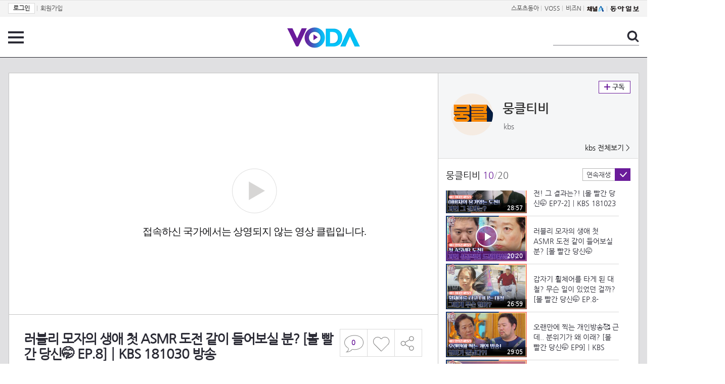

--- FILE ---
content_type: text/html; charset=UTF-8
request_url: https://voda.donga.com/view/3/all/39/4524889/1
body_size: 11104
content:
<!doctype html>
<html lang="ko">
    <head>
        <title>러블리 모자의 생애 첫 ASMR 도전 같이 들어보실 분?  [볼 빨간 당신🤭 EP.8]┃KBS 181030 방송 | 보다</title>
        <meta name='keywords' content='보다, VODA, 동아일보, 동아닷컴, news, donga.com, voda'>
        <meta name='description' content="볼 빨간 당신 ＃볼빨간당신 ＃부모님 ＃가족 ＃삶 ＃뭉클 ＃KBS  방송일 : 2018년 10월 30일 러블리 모자의 생애 첫 ASMR 도전 같이 들어보실 분?   *　볼 빨간 당신은 매주 수요일, 목요일에 만날 수 있습니다 프로그램 속 뭉클한 내용과 함께 하고 싶다면 [뭉클티비] 구독&좋아요 눌러주세요! https://www.youtube.com/channel/UC6wiUwl7dPhZOAM92lGgKPg">
        <meta name='writer' content='동아닷컴'>
        <meta http-equiv='Content-Type' content='text/html; charset=utf-8'>
        <meta http-equiv="X-UA-Compatible" content="IE=edge">
        <meta property="og:image" content="https://dimg.donga.com/egc/CDB/VODA/Article/K08/T9999-0054/K08_LS-20230913092252-01-000_20231101_SC08395.png"/>
        <meta name='robots' content='index,follow'/><meta name='googlebot' content='index,follow'/><meta name='referrer' content='no-referrer-when-downgrade'><meta property='og:type' content='video'><meta property='og:site_name' content='voda.donga.com' /><meta property='og:title' content='러블리 모자의 생애 첫 ASMR 도전 같이 들어보실 분?  [볼 빨간 당신🤭 EP.8]┃KBS 181030 방송'/><meta property='og:image' content='https://dimg.donga.com/egc/CDB/VODA/Article/K08/T9999-0054/K08_LS-20230913092252-01-000_20231101_SC08395.png'/><meta property='og:description' content='볼 빨간 당신 ＃볼빨간당신 ＃부모님 ＃가족 ＃삶 ＃뭉클 ＃KBS  방송일 : 2018년 10월 30일 러블리 모자의 생애 첫 ASMR 도전 같이 들어보실 분?   *　볼 빨간 당신은 매주 수요일, 목요일에 만날 수 있습니다 프로그램 속 뭉클한 내용과 함께 하고 싶다면 [뭉클티비] 구독&좋아요 눌러주세요! https://www.youtube.com/channel/UC6wiUwl7dPhZOAM92lGgKPg'><meta property='og:url' content='https://voda.donga.com/view/3/all/39/4524889/1'><meta property='og:video' content='https://voda.donga.com/play?cid=4524889&isAutoPlay=0'><meta property='og:video:url' content='https://voda.donga.com/play?cid=4524889&isAutoPlay=0'><meta property='og:video:type' content='text/html' /><meta property='og:video:width' content='476'><meta property='og:video:height' content='268'><meta property='og:video' content='https://voda.donga.com/play?cid=4524889&isAutoPlay=0'><meta property='og:video:url' content='https://voda.donga.com/play?cid=4524889&isAutoPlay=0'><meta property='og:video:type' content='application/x-shockwave-flash' /><meta property='og:video:width' content='476'><meta property='og:video:height' content='268'><meta name='twitter:card' content='summary' /><meta name='twitter:image:src' content='https://dimg.donga.com/egc/CDB/VODA/Article/K08/T9999-0054/K08_LS-20230913092252-01-000_20231101_SC08395.png' /><meta name='twitter:site' content='@dongamedia' /><meta name='twitter:url' content='https://voda.donga.com/view/3/all/39/4524889/1' /><meta name='twitter:description' content='볼 빨간 당신 ＃볼빨간당신 ＃부모님 ＃가족 ＃삶 ＃뭉클 ＃KBS  방송일 : 2018년 10월 30일 러블리 모자의 생애 첫 ASMR 도전 같이 들어보실 분?   *　볼 빨간 당신은 매주 수요일, 목요일에 만날 수 있습니다 프로그램 속 뭉클한 내용과 함께 하고 싶다면 [뭉클티비] 구독&좋아요 눌러주세요! https://www.youtube.com/channel/UC6wiUwl7dPhZOAM92lGgKPg' /><meta name='twitter:title' content='러블리 모자의 생애 첫 ASMR 도전 같이 들어보실 분?  [볼 빨간 당신🤭 EP.8]┃KBS 181030 방송' />
        <link rel="image_src" href="https://dimg.donga.com/egc/CDB/VODA/Article/K08/T9999-0054/K08_LS-20230913092252-01-000_20231101_SC08395.png" />
        <link rel='stylesheet' type='text/css' href='https://image.donga.com/voda/pc/2016/css/style.css?t=20240708'>
        <script type="text/javascript" src="https://image.donga.com/donga/js.v.1.0/jquery-latest.js"></script>
        <script type='text/javascript' src='https://image.donga.com/donga/js.v.1.0/jquery-ui.js'></script>
        <script type='text/javascript' src='https://image.donga.com/donga/js.v.1.0/jquery-cookie.js'></script>
        <script type='text/javascript' src='https://image.donga.com/donga/js.v.1.0/donga.js'></script>
            <script type="application/ld+json">
    {
      "@context": "https://schema.org",
      "@type": "VideoObject",
      "name": "러블리 모자의 생애 첫 ASMR 도전 같이 들어보실 분?  [볼 빨간 당신🤭 EP.8]┃KBS 181030 방송",
      "description": "볼 빨간 당신 ＃볼빨간당신 ＃부모님 ＃가족 ＃삶 ＃뭉클 ＃KBS  방송일 : 2018년 10월 30일 러블리 모자의 생애 첫 ASMR 도전 같이 들어보실 분?   *　볼 빨간 당신은 매주 수요일, 목요일에 만날 수 있습니다 프로그램 속 뭉클한 내용과 함께 하고 싶다면 [뭉클티비] 구독&좋아요 눌러주세요! https://www.youtube.com/channel/UC6wiUwl7dPhZOAM92lGgKPg",
      "thumbnailUrl": [
        "https://dimg.donga.com/egc/CDB/VODA/Article/K08/T9999-0054/K08_LS-20230913092252-01-000_20231101_SC08395.png"
       ],
      "uploadDate": "2023-11-01T17:00:00+09:00",
      "duration": "PT20M20S",
      "contentUrl": "https://voda.donga.com/play?cid=4524889&isAutoPlay=0",
      "embedUrl": "https://voda.donga.com/view/3/all/39/4524889/1",
      "regionsAllowed": ["KR"]
    }
    </script>
        <script type='text/javascript' src='https://image.donga.com/dac/VODA/voda_view_head_taboola.js'></script>
        
<script type="text/javascript" src="https://image.donga.com/donga/js.v.1.0/GAbuilder.js?t=20240911"></script>
<script type="text/javascript">
gabuilder = new GAbuilder('GTM-PSNN4TX') ;
let pageviewObj = {
    'up_login_status' : 'N'
}
gabuilder.GAScreen(pageviewObj);
</script>
    </head>
    <body >
        
<!-- Google Tag Manager (noscript) -->
<noscript><iframe src='https://www.googletagmanager.com/ns.html?id=GTM-PSNN4TX' height='0' width='0' style='display:none;visibility:hidden'></iframe></noscript>
<!-- End Google Tag Manager (noscript) -->
        <div class='skip'><a href='#content'>본문바로가기</a></div>

        <!-- gnb 영역 -->
        <div id='gnb'>
    <div class='gnbBox'>
        <ul class='gnbLeft'>
            <li><a href='https://secure.donga.com/membership/login.php?gourl=https%3A%2F%2Fvoda.donga.com%2Fview%2F3%2Fall%2F39%2F4524889%2F1'><strong>로그인</strong></a> | </li><li><a href='https://secure.donga.com/membership/join.php?gourl=https%3A%2F%2Fvoda.donga.com%2Fview%2F3%2Fall%2F39%2F4524889%2F1'>회원가입</a></li>
        </ul>
        <ul class='gnbRight'>
            <li><a href='https://sports.donga.com' target='_blank' alt='SPORTS' title='SPORTS'>스포츠동아</a> | </li><li><a href='https://studio.donga.com/' target='_blank' alt='VOSS' title='VOSS'>VOSS</a> | </li><li><a href='https://bizn.donga.com' target='_blank' alt='BIZN' title='BIZN'>비즈N</a> | </li><li><a href='http://www.ichannela.com/' target='_blank' alt='CHANNEL_A' title='CHANNEL_A'><img src='https://image.donga.com/pc/2022/images/common/btn_ichannela.png'></a></li><li><a href='https://www.donga.com'><img src='https://image.donga.com/pc/2022/images/common/btn_donga.png'></a></li>
        </ul>
    </div>
</div>
        <!-- //gnb 영역 -->

        <!-- header 영역 -->
        <div id='header'>
            <!-- 메뉴 -->
            <div class="menu">
                <a href="#" class="menuBtn" onClick='javascript:$(".menuLayer").toggle();return false;'>전체 메뉴</a>
                <!-- 메뉴 레이어 -->
                <div class='menuLayer' style='display:none;' onmouseover='javascript:$(".menuLayer").show();' onMouseOut='javascript:$(".menuLayer").hide();'>
                    <div class="menu_box player">
                        <strong class="tit">동영상</strong>
                        <ul class="list_menu">
                            <li><a href="https://voda.donga.com/List?p1=genre&p2=all">최신</a></li>
                            <li><a href="https://voda.donga.com/List?p1=genre&p2=bestclick">인기</a></li>
                            <!-- <li><a href="https://voda.donga.com/List?c=01010&p1=genre&p2=all">뉴스</a></li> -->
                            <li><a href="https://voda.donga.com/List?c=0102&p1=genre&p2=all">예능</a></li>
                            <li><a href="https://voda.donga.com/List?c=0103&p1=genre&p2=all">뮤직</a></li>
                            <li><a href="https://voda.donga.com/List?c=0109&p1=genre&p2=all">어린이</a></li>
                            <li><a href="https://voda.donga.com/List?c=0107&p1=genre&p2=all">스포츠</a></li>
                            <!-- <li><a href="https://voda.donga.com/List?c=0108&p1=genre&p2=all">게임</a></li> -->
                            <li><a href="https://voda.donga.com/List?c=0105&p1=genre&p2=all">교양</a></li>
                            <li><a href="https://voda.donga.com/List?c=0106&p1=genre&p2=all">라이프</a></li>
                            <li><a href="https://voda.donga.com/List?c=0104&p1=genre&p2=all">시사</a></li>
                            <li><a href="https://voda.donga.com/List?c=0101&p1=genre&p2=all">드라마/영화</a></li>
                        </ul>
                    </div>
                    <div class="menu_box program">
                        <strong class="tit">프로그램</strong>
                        <ul class="list_menu">
                            <li><a href="https://voda.donga.com/List?p1=program&p2=all">최신 업데이트</a></li>
                            <li><a href="https://voda.donga.com/List?c=0005&p1=program&p2=broad">방송사별</a></li>
                            <li><a href="https://voda.donga.com/List?p1=program&p2=weekly">요일별</a></li>
                        </ul>
                    </div>
                    <div class="menu_box my">
                        <strong class="tit">MY</strong>
                        <ul class="list_menu">
                            <li><a href="https://voda.donga.com/My/List?p1=recent">최근 본</a></li>
                            <li><a href="https://voda.donga.com/My/List?p1=like">좋아요</a></li>
                            <li><a href="https://voda.donga.com/My/Subscription">구독</a></li>
                        </ul>
                    </div>
                    <div class="menu_box tv_brand">
                        <strong class="tit">브랜드관</strong>
                        <ul class="list_menu">
                            <li><a href="https://voda.donga.com/Brand?c=0&p1=tvchosun&p4=0003"><span class="icon_brand tvcho">TV조선</span></a></li>
                            <li><a href="https://voda.donga.com/Brand?c=0&p1=mbn&p4=0006"><span class="icon_brand mbn">MBN</span></a></li>
                            <li><a href="https://voda.donga.com/Brand?c=0&p1=channela&p4=0004"><span class="icon_brand cha">채널A</span></a></li>
                            <li><a href="https://voda.donga.com/Brand?c=0&p1=jtbc&p4=0005"><span class="icon_brand jtbc">JTBC</span></a></li>
                            <!--<li><a href="https://voda.donga.com/Brand?c=0&p1=cjenm&p4=0007"><span class="icon_brand cjem">CJ ENM</span></a></li>-->
                            <li><a href="https://voda.donga.com/Brand?c=0&p1=kbs&p4=0008"><span class="icon_brand kbs">KBS</span></a></li>
                            <li><a href="https://voda.donga.com/Brand?c=0&p1=mbc&p4=0002"><span class="icon_brand mbc">MBC</span></a></li>
                            <li><a href="https://voda.donga.com/Brand?c=0&p1=sbs&p4=0001"><span class="icon_brand sbs">SBS</span></a></li>
                            <!-- <li><a href="#"><span class="icon_brand ebs">EBS</span></a></li> -->
                        </ul>
                    </div>
                    <a href='#' class="btn_close" onClick='javascript:$(".menuLayer").hide();return false;'>닫기</a>
                </div>
                <!-- //메뉴 레이어 -->
            </div>
            <!-- //메뉴 -->
            <h1><a href="https://voda.donga.com"><img src="https://image.donga.com/voda/pc/2016/images/logo.gif" alt="VODA" /></a></h1>
            <!-- 전체 검색 -->
            <div class="search">
                <form action="https://voda.donga.com/Search" name="search">
                    <fieldset>
                        <legend>검색</legend>
                        <input type="text" id="query" name="query" title="검색어 입력 " />
                        <a href="javascript:search.submit();">검색</a>
                    </fieldset>
                </form>
            </div>
            <!-- // 전체 검색 -->
        </div>
        <!-- //header 영역 -->        <div id="wrap">
            <!-- container -->
            <div id="container">
                <div id="content">
                    <div class="playView">
                        <!-- 상단 동영상 영역 -->
                        <div class="playAreaWrap">
                        <div class="playArea">
                            <div class="playAreaCon">
                                <div class="playLeft">
                                    <!-- iframe 동영상 영역 -->
                                    <iframe width="848" height="478" src="https://voda.donga.com/play?cid=4524889&prod=voda&isAutoPlay=1&reco=0" frameborder="0" allowfullscreen name="iframe" scrolling="no"></iframe>
                                    <!-- //iframe 동영상 영역 -->
                                    <div class="playInfo">
                                        <h1 class="tit">러블리 모자의 생애 첫 ASMR 도전 같이 들어보실 분?  [볼 빨간 당신🤭 EP.8]┃KBS 181030 방송</h1>
                                        <span>재생 <span id="playCnt">0</span>회  <span>|</span>  등록 2023.10.31</span>
                                        <div class="txtBox">
                                            <p class="txt">＃볼빨간당신 ＃부모님 ＃가족 ＃삶 ＃뭉클 ＃KBS  방송일 : 2018년 10월 30일 러블리 모자의 생애 첫 ASMR 도전…</p>
                                            <!-- 더보기했을 떄 내용 -->
                                            <div class="txt2">
                                            <p>＃볼빨간당신 ＃부모님 ＃가족 ＃삶 ＃뭉클 ＃KBS  방송일 : 2018년 10월 30일 러블리 모자의 생애 첫 ASMR 도전 같이 들어보실 분?   *　볼 빨간 당신은 매주 수요일, 목요일에 만날 수 있습니다 프로그램 속 뭉클한 내용과 함께 하고 싶다면 [뭉클티비] 구독&좋아요 눌러주세요! https://www.youtube.com/channel/UC6wiUwl7dPhZOAM92lGgKPg<br><br><strong>영상물 등급&nbsp;&nbsp;</strong> 모든 연령 시청가 <br>
<strong>방영일&nbsp;&nbsp;&nbsp;&nbsp;&nbsp;&nbsp;&nbsp;&nbsp;&nbsp;&nbsp;</strong> 2023. 09. 13<br>
<strong>카테고리&nbsp;&nbsp;&nbsp;&nbsp;&nbsp;&nbsp;</strong> </p>
                                                <ul>
                                                    
                                                </ul>
                                            </div>
                                            <!-- //더보기했을 떄 내용 -->
                                        </div>
                                        <a href="#" class="more" onclick="javascript:return false;">더보기</a>
                                        <script type='text/javascript' src='https://image.donga.com/dac/VODA/voda_view_content.js'></script>
                                        <div class='play_bottom_ad'><script src='https://image.donga.com/dac/VODA/PC/voda_view_center_banner.js' type='text/javascript'></script></div>

                                        <ul class="btnArea">
                                            <li class="comment">
                                                <a href="#replyLayer" id="replyCnt"></a>
                                            </li>
                                            <span id='likeCnt' style='display:none;'></span><li class='like' onclick='javascript:return _spinTopLike(spinTopParams);' id='likeBtn'><a href='#'>좋아요</a></li> <li class='like' id='likeBox' style='display:none;'><a href='#' class='on' ></a></li>
                                            <li class="share">
                                                <a href="#none" class="shareBtn" onClick='javascript:$(".shareLayer").toggle();'>공유하기</a>
                                            </li>
                                        </ul>
                                        <div class='shareLayer' style='display:none;' onmouseover='javascript:$(".shareLayer").show();' onMouseOut='javascript:$(".shareLayer").hide();' >
                                            <span class="title">공유하기</span>
                                            <ul class="sns_list">

                                                <li><a href="#" onclick = "window.open( 'http://www.facebook.com/sharer.php?u=https%3A%2F%2Fvoda.donga.com%2Fview%2F3%2Fall%2F39%2F4524889%2F1', '_SNS', 'width=760,height=500' ) ;return false;"><span class="icon_sns facebook">페이스북</span></a></li>
                                                <li><a href="#" onclick = "window.open( 'http://twitter.com/share?text=%EB%9F%AC%EB%B8%94%EB%A6%AC%20%EB%AA%A8%EC%9E%90%EC%9D%98%20%EC%83%9D%EC%95%A0%20%EC%B2%AB%20ASMR%20%EB%8F%84%EC%A0%84%20%EA%B0%99%EC%9D%B4%20%EB%93%A4%EC%96%B4%EB%B3%B4%EC%8B%A4%20%EB%B6%84%3F%20%20%5B%EB%B3%BC%20%EB%B9%A8%EA%B0%84%20%EB%8B%B9%EC%8B%A0%F0%9F%A4%AD%20EP.8%5D%E2%94%83KBS%20181030%20%EB%B0%A9%EC%86%A1%20%3A%20VODA%20donga.com&url=https%3A%2F%2Fvoda.donga.com%2Fview%2F3%2Fall%2F39%2F4524889%2F1', '_SNS', 'width=860,height=500' ) ;return false;"><span class="icon_sns twitter">트위터</span></a></li>

                                                
                                                <li class="url">
                                                    <input type="text" class="url_inp" value="https://voda.donga.com/view/3/all/39/4524889/1"  id="url1"><a href="#" class="btn_copyurl" onclick="javascript:copyUrl('url1'); return false;">url복사</a>
                                                    <span class="txt" id="url1Txt">URL주소가 <em>복사</em>되었습니다.</span>
                                                </li>

                                            </ul>
                                            <a href='#none' class="btn_close" onClick='javascript:$(".shareLayer").hide();return false;'>닫기</a>
                                        </div>
                                    </div>
                                </div>
                                <div class="playRight">
                                    <div class="titBox">
    <div class='imgBox prgBg'><img src='https://dimg.donga.com/egc/CDB/VODA/Article/Program/K08/T9999-0054/K08T9999-0054339_thumb.png' alt='' /><span class='bg'></span></div>
    <div class="infoBox">
        <h2><a href='https://voda.donga.com/Program?cid=2096257'>뭉클티비</a></h2>
        <span class="info">kbs   </span>
    </div>
    <span class="subscribe">
        <a href='#' id='favorite0' onclick='javascript:return _spinTopFavorite(spinTopParams, 0);'>구독</a><a href='#' id='disfavorite0' onclick='javascript:return _spinTopDisFavorite(spinTopParams, 0);' class='on' style='display:none;'>구독</a>
    </span>
    <span class="all"><a href='https://voda.donga.com/Brand?c=0&p1=kbs' >kbs 전체보기 ></a></span>
</div>
                                    <div class="titListBox">
                                        <div>
                                            <div class="info">
                                                <span class="name">뭉클티비 </span>  <span class='cur'>10</span><span class='slash'>/</span><span class='tot'>20</span>
                                            </div>
                                            <span class="autoPlayBox">
                                                    <span class="autoPlay">연속재생</span><span class="chk" id="chk_auto">동의</span>
                                            </span>
                                        </div>
                                        <div class="titList">
                                            <ul id="mydiv">
                                               <li>
    <a href="https://voda.donga.com/view/3/all/39/4457533/1">
        <div class="thumb">
            <img src="https://dimg.donga.com/c/160/90/95/1/egc/CDB/VODA/Article/K08/T9999-0054/K08_LS-20230913092252-01-000_20230928_SC08999.png" alt="" />
            <div class="play_info">
                <span class="time">28:43</span>
            </div>
            
        </div>
        <div class="thumb_txt">
            <p>내 발로 스스로 걷고 싶어요- 어머니의 간절한 소원, 과연 이루어질 수 있을까?  [볼 빨간 당신🤭 EP3-2]┃KBS 180925 방송</p>
        </div>
    </a>
</li><li>
    <a href="https://voda.donga.com/view/3/all/39/4464598/1">
        <div class="thumb">
            <img src="https://dimg.donga.com/c/160/90/95/1/egc/CDB/VODA/Article/K08/T9999-0054/K08_LS-20230913092252-01-000_20231004_SC08632.png" alt="" />
            <div class="play_info">
                <span class="time">25:03</span>
            </div>
            
        </div>
        <div class="thumb_txt">
            <p>러블리 세 모자의 데이트 현장 공개 그리고 희경엄마가 열일하던 중 깜짝 놀란 이유는?!  [볼 빨간 당신🤭 EP4-1]┃KBS 181002 방송</p>
        </div>
    </a>
</li><li>
    <a href="https://voda.donga.com/view/3/all/39/4466569/1">
        <div class="thumb">
            <img src="https://dimg.donga.com/c/160/90/95/1/egc/CDB/VODA/Article/K08/T9999-0054/K08_LS-20230913092252-01-000_20231005_SC08951.png" alt="" />
            <div class="play_info">
                <span class="time">27:33</span>
            </div>
            
        </div>
        <div class="thumb_txt">
            <p>어머니의 나 홀로 외출 도전! 지켜보는 아들은 그저 걱정되고 불안한데.. 이 외출 괜찮을까?  [볼 빨간 당신🤭 EP4-2]┃KBS 181002 방송</p>
        </div>
    </a>
</li><li>
    <a href="https://voda.donga.com/view/3/all/39/4477000/1">
        <div class="thumb">
            <img src="https://dimg.donga.com/c/160/90/95/1/egc/CDB/VODA/Article/K08/T9999-0054/K08_LS-20230913092252-01-000_20231011_SC0865.png" alt="" />
            <div class="play_info">
                <span class="time">28:14</span>
            </div>
            
        </div>
        <div class="thumb_txt">
            <p>이젠 안 참아요! 큰이모 양희은의 등장! 그리고 이모를 향한 두덩이들의 매운맛 폭로전까지 [볼 빨간 당신🤭 EP5-1]┃KBS 181009 방송</p>
        </div>
    </a>
</li><li>
    <a href="https://voda.donga.com/view/3/all/39/4479355/1">
        <div class="thumb">
            <img src="https://dimg.donga.com/c/160/90/95/1/egc/CDB/VODA/Article/K08/T9999-0054/K08_LS-20230913092252-01-000_20231012_SC08684.png" alt="" />
            <div class="play_info">
                <span class="time">29:36</span>
            </div>
            
        </div>
        <div class="thumb_txt">
            <p>어머니를 위한 건강 밥상을 차린 대철🥰 그런데.. 어머니 표정이 왜 그래요?  [볼 빨간 당신🤭 EP5-2]┃KBS 181009 방송</p>
        </div>
    </a>
</li><li>
    <a href="https://voda.donga.com/view/3/all/39/4492993/1">
        <div class="thumb">
            <img src="https://dimg.donga.com/c/160/90/95/1/egc/CDB/VODA/Article/K08/T9999-0054/K08_LS-20230913092252-01-000_20231018_SC08862.png" alt="" />
            <div class="play_info">
                <span class="time">23:09</span>
            </div>
            
        </div>
        <div class="thumb_txt">
            <p>효도하러 왔는데 이게 무슨 낭패야 두덩이에게 무슨 일이?  [볼 빨간 당신🤭 EP6-1]┃KBS 181016 방송</p>
        </div>
    </a>
</li><li>
    <a href="https://voda.donga.com/view/3/all/39/4495636/1">
        <div class="thumb">
            <img src="https://dimg.donga.com/c/160/90/95/1/egc/CDB/VODA/Article/K08/T9999-0054/K08_LS-20230913092252-01-000_20231019_SC08729.png" alt="" />
            <div class="play_info">
                <span class="time">17:20</span>
            </div>
            
        </div>
        <div class="thumb_txt">
            <p>30년 만의 시간 여행⏰ 부자를 눈물 짓게 만든 그 시절 이야기 [볼 빨간 당신🤭 EP6-2]┃KBS 181016 방송</p>
        </div>
    </a>
</li><li>
    <a href="https://voda.donga.com/view/3/all/39/4509376/1">
        <div class="thumb">
            <img src="https://dimg.donga.com/c/160/90/95/1/egc/CDB/VODA/Article/K08/T9999-0054/K08_LS-20230913092252-01-000_20231025_SC08952.png" alt="" />
            <div class="play_info">
                <span class="time">18:55</span>
            </div>
            
        </div>
        <div class="thumb_txt">
            <p>늘 사이가 좋았던 삼덩이네🥰 그러나 갑자기 닥친 불화?  [볼 빨간 당신🤭 EP7-1]┃KBS 181023 방송</p>
        </div>
    </a>
</li><li>
    <a href="https://voda.donga.com/view/3/all/39/4511701/1">
        <div class="thumb">
            <img src="https://dimg.donga.com/c/160/90/95/1/egc/CDB/VODA/Article/K08/T9999-0054/K08_LS-20230913092252-01-000_20231026_SC08782.png" alt="" />
            <div class="play_info">
                <span class="time">28:57</span>
            </div>
            
        </div>
        <div class="thumb_txt">
            <p>아버지의 용기 있는 멋진 도전!  그 결과는?!  [볼 빨간 당신🤭 EP7-2]┃KBS 181023 방송</p>
        </div>
    </a>
</li><li>
    <a href="https://voda.donga.com/view/3/all/39/4524889/1">
        <div class="thumb">
            <img src="https://dimg.donga.com/c/160/90/95/1/egc/CDB/VODA/Article/K08/T9999-0054/K08_LS-20230913092252-01-000_20231101_SC08395.png" alt="" />
            <div class="play_info on">
                <span class="time">20:20</span>
            </div>
            <span class='play'>재생중</span>
        </div>
        <div class="thumb_txt">
            <p>러블리 모자의 생애 첫 ASMR 도전 같이 들어보실 분?  [볼 빨간 당신🤭 EP.8]┃KBS 181030 방송</p>
        </div>
    </a>
</li><li>
    <a href="https://voda.donga.com/view/3/all/39/4527169/1">
        <div class="thumb">
            <img src="https://dimg.donga.com/c/160/90/95/1/egc/CDB/VODA/Article/K08/T9999-0054/K08_LS-20230913092252-01-000_20231102_SC08332.png" alt="" />
            <div class="play_info">
                <span class="time">26:59</span>
            </div>
            
        </div>
        <div class="thumb_txt">
            <p>갑자기 휠체어를 타게 된 대철?  무슨 일이 있었던 걸까?  [볼 빨간 당신🤭 EP.8-2]┃KBS 181030 방송</p>
        </div>
    </a>
</li><li>
    <a href="https://voda.donga.com/view/3/all/39/4542877/1">
        <div class="thumb">
            <img src="https://dimg.donga.com/c/160/90/95/1/egc/CDB/VODA/Article/K08/T9999-0054/K08_LS-20230913092252-01-000_20231108_SC08439.png" alt="" />
            <div class="play_info">
                <span class="time">29:05</span>
            </div>
            
        </div>
        <div class="thumb_txt">
            <p>오랜만에 찍는 개인방송🥰 근데.. 분위기가 왜 이래?  [볼 빨간 당신🤭 EP9]┃KBS 181106 방송</p>
        </div>
    </a>
</li><li>
    <a href="https://voda.donga.com/view/3/all/39/4558528/1">
        <div class="thumb">
            <img src="https://dimg.donga.com/c/160/90/95/1/egc/CDB/VODA/Article/K08/T9999-0054/K08_LS-20230913092252-01-000_20231116_SC08489.png" alt="" />
            <div class="play_info">
                <span class="time">23:59</span>
            </div>
            
        </div>
        <div class="thumb_txt">
            <p>착한 두 덩이들의 반항! 이를 본 엄마 희경의 눈물까지?!  덩이네 집에 무슨 일이?  [볼 빨간 당신🤭 EP10]┃KBS 181204 방송</p>
        </div>
    </a>
</li><li>
    <a href="https://voda.donga.com/view/3/all/39/4573342/1">
        <div class="thumb">
            <img src="https://dimg.donga.com/c/160/90/95/1/egc/CDB/VODA/Article/K08/T9999-0054/K08_LS-20230913092252-01-000_20231123_SC08973.png" alt="" />
            <div class="play_info">
                <span class="time">23:11</span>
            </div>
            
        </div>
        <div class="thumb_txt">
            <p>미션 위기에 빠진 자취생을 구하라 두 덩이들과 희경이 보여줄 엄마의 손맛 가득 레시피 대공개 [볼 빨간 당신🤭 EP11]┃KBS 181211 방송</p>
        </div>
    </a>
</li><li>
    <a href="https://voda.donga.com/view/3/all/39/4589188/1">
        <div class="thumb">
            <img src="https://dimg.donga.com/c/160/90/95/1/egc/CDB/VODA/Article/K08/T9999-0054/K08_LS-20230913092252-01-000_20231130_SC08624.png" alt="" />
            <div class="play_info">
                <span class="time">26:25</span>
            </div>
            
        </div>
        <div class="thumb_txt">
            <p>희경과 붐의 만남 근데.. 이 둘 사이 흐르는 묘한 긴장감은 대체 무엇?!  [볼 빨간 당신🤭 EP12]┃KBS 181218 방송</p>
        </div>
    </a>
</li><li>
    <a href="https://voda.donga.com/view/3/all/39/4604698/1">
        <div class="thumb">
            <img src="https://dimg.donga.com/c/160/90/95/1/egc/CDB/VODA/Article/K08/T9999-0054/K08_LS-20230913092252-01-000_20231207_SC08929.png" alt="" />
            <div class="play_info">
                <span class="time">18:38</span>
            </div>
            
        </div>
        <div class="thumb_txt">
            <p>희경에게 분노한 영자?!  어머니를 살린 건강 레시피까지 대공개 [볼 빨간 당신🤭 EP13]┃KBS 190101 방송</p>
        </div>
    </a>
</li><li>
    <a href="https://voda.donga.com/view/3/all/39/4620031/1">
        <div class="thumb">
            <img src="https://dimg.donga.com/c/160/90/95/1/egc/CDB/VODA/Article/K08/T9999-0054/K08_LS-20230913092252-01-000_20231213_SC08591.png" alt="" />
            <div class="play_info">
                <span class="time">16:31</span>
            </div>
            
        </div>
        <div class="thumb_txt">
            <p>덩이들의 새로운 레시피 창조 타임⏱ 희경을 만족시킬 수 있을 것인가! [볼 빨간 당신🤭 EP14]┃KBS 190108 방송</p>
        </div>
    </a>
</li><li>
    <a href="https://voda.donga.com/view/3/all/39/4634416/1">
        <div class="thumb">
            <img src="https://dimg.donga.com/c/160/90/95/1/egc/CDB/VODA/Article/K08/T9999-0054/K08_LS-20230913092252-01-000_20231218_SC08429.jpg" alt="" />
            <div class="play_info">
                <span class="time">27:36</span>
            </div>
            
        </div>
        <div class="thumb_txt">
            <p>티격태격 두덩이들의 요리 대결 [볼 빨간 당신🤭 EP15]┃KBS 190115 방송</p>
        </div>
    </a>
</li><li>
    <a href="https://voda.donga.com/view/3/all/39/4648144/1">
        <div class="thumb">
            <img src="https://dimg.donga.com/c/160/90/95/1/egc/CDB/VODA/Article/K08/T9999-0054/K08_LS-20230913092252-01-000_20231228_SC08199.jpg" alt="" />
            <div class="play_info">
                <span class="time">26:13</span>
            </div>
            
        </div>
        <div class="thumb_txt">
            <p>큰 이모 양희은 등장! 두덩이들과 꿀케미 [볼 빨간 당신🤭 EP16]┃KBS 190122 방송</p>
        </div>
    </a>
</li><li>
    <a href="https://voda.donga.com/view/3/all/39/4662340/1">
        <div class="thumb">
            <img src="https://dimg.donga.com/c/160/90/95/1/egc/CDB/VODA/Article/K08/T9999-0054/K08_LS-20230913092252-01-000_20240104_SC08478.jpg" alt="" />
            <div class="play_info">
                <span class="time">28:35</span>
            </div>
            
        </div>
        <div class="thumb_txt">
            <p>구독자 초대!🥰 팬들 앞에서 맛있~는 음식 요리 [볼 빨간 당신🤭 EP17]┃KBS 190129 방송</p>
        </div>
    </a>
</li>
                                            </ul>
                                        </div>
                                    </div>
                                    <div class='aside_bottom_ad'><script src='https://image.donga.com/dac/VODA/PC/voda_view_aside_bottom.js' type='text/javascript'></script></div>
                                </div>
                            </div>

                        <div class='ad_right01'><script type='text/javascript' src='https://image.donga.com/dac/VODA/voda_view_right_wing_20170223.js'></script></div>
                        <div class='ad_left01'><script src='https://image.donga.com/dac/VODA/PC/voda_view_left_wing.js' type='text/javascript'></script></div>
                        </div>
                </div>
<script>
    $(document).ready(function(){
        $('.playInfo .more').click(function(){
            $('.playLeft').toggleClass('on');
            if ($('.playLeft').hasClass('on'))
            {
                $('.playLeft').css('height','auto');
            }
            /* 더보기했을 때 */
            $('.playInfo .txt2').toggleClass('on');

            if ($('.playInfo .txt2').hasClass('on'))
            {
                $('.playInfo .txt').css('display','none');
                $('.playInfo .more').text('닫기');
            }
            else
            {
                $('.playInfo .txt').css('display','block');
                $('.playInfo .more').text('더보기');

            }

            /* 더보기했을 때 동영상리스트 높이 */
            $('.titListBox .titList ul').toggleClass('on');
            if ($('.titListBox .titList ul').hasClass('on'))
            {
                var moreTxtH = $('.playInfo .txtBox .txt2.on').height();
                var listH = $('.titListBox .titList ul').height();
                var morelistH = listH+moreTxtH+30;
                $('.titListBox .titList').css('height',morelistH);
                $('.titListBox .titList ul').css('height',morelistH);
            }
            else
            {
                $('.titListBox .titList').css('height','411px');
                $('.titListBox .titList ul').css('height','411px');
            }
        });
    });
</script>
<script>
    function sendAdLog(track_url) {
        var param = {
            f: track_url
        } ;
        $.ajax({
            url: "https://voda.donga.com/OPENAPI/voda/sendlog",
            data: param,
            type: "post",
            success : function() {
            },
            error : function(){
                console.log("error");
            }
        });
    }

    var cookie_chk = "0" ;

    if (cookie_chk == 1)
    {
        $('#likeBtn').hide() ;
        $('#likeBox').show() ;
    }
    else
    {
        $("#likeBtn").click( function(){
            $('#likeBtn').hide() ;
            $('#likeBox').show() ;
        });
    }
    $("#likeBox").click( function(){
        alert('이미 추천하였습니다.') ;
        return false;
    });
    function getSpinTopCount()
    {
        $.getJSON ( "https://spintop.donga.com/comment?jsoncallback=?", {
            m: "newsinfo" ,
            p3: "voda.donga.com" ,
            p4: "VODA.4524889"
        })
        .done ( function( result ) {
            var data = $.parseJSON(result);
            if (data.DATA)
            {
                $('#playCnt').html( data.DATA.ref2  ) ;
            }
            else
            {
                $('#playCnt').html( 0 ) ;
            }
        })
        .error ( function( result ) {
        });
    }
    function getCommentCount()
    {
        $.getJSON ( "https://spintop.donga.com/comment?jsoncallback=?", {
            m: "count" ,
            p3: "voda.donga.com" ,
            p4: "VODA.4524889"
        })
        .done ( function( result ) {
            $('#replyCnt').html( '<strong>'+result+'</strong>' ) ;
        })
        .error ( function( result ) {
        });
    }
    getSpinTopCount();
    getCommentCount();

</script>
                        <!-- //상단 동영상 영역 -->
<script type='text/javascript' src='https://image.donga.com/dac/VODA/voda_view_taboola.js'></script>

<div class="playViewCon">
    <!-- 당신이 좋아 할 만한 영상 -->
    <div>
        <h3>당신이 좋아 할 만한 영상</h3>
        <ul class="thumb_list">
                        <li>
                <a href="javascript:sendRecommendLog('M01_TZ202601215848', '6069886');">
                <div class="thumb">
                    <img src="https://dimg.donga.com/c/240/135/95/1/egc/CDB/VODA/Article/S03/22000012183/S03_22000626027719.jpg" alt="" />
                    <div class="play_info">
                        <span class="play">재생</span>
                        <span class="time">14:23</span>
                    </div>
                </div>
                <div class="thumb_txt">
                    <span class="tit">나는 SOLO</span>
                    <span class="txt">정숙을 선택한 영철을 보며 우울모드가 되는 영숙;;ㅣ나는솔로 EP.237ㅣSBS PLUS X ENAㅣ수요일 밤 10시 30분</span>
                </div>
                <span class="line"></span>
            </a>
        </li>            <li>
                <a href="javascript:sendRecommendLog('M01_TZ202601215848', '6069703');">
                <div class="thumb">
                    <img src="https://dimg.donga.com/c/240/135/95/1/egc/CDB/VODA/Article/K02/T2025-0254/K02_PS-2026003026-01-000_20260121_TECH20130182.jpg" alt="" />
                    <div class="play_info">
                        <span class="play">재생</span>
                        <span class="time">00:30</span>
                    </div>
                </div>
                <div class="thumb_txt">
                    <span class="tit">친밀한 리플리</span>
                    <span class="txt">[82회 예고] 또 내 다자인을 훔쳐? [친밀한 리플리] | KBS 방송</span>
                </div>
                <span class="line"></span>
            </a>
        </li>            <li>
                <a href="javascript:sendRecommendLog('M01_TZ202601215848', '6069916');">
                <div class="thumb">
                    <img src="https://dimg.donga.com/c/240/135/95/1/egc/CDB/VODA/Article/S03/22000012183/S03_22000626029514.jpg" alt="" />
                    <div class="play_info">
                        <span class="play">재생</span>
                        <span class="time">13:22</span>
                    </div>
                </div>
                <div class="thumb_txt">
                    <span class="tit">나는 SOLO</span>
                    <span class="txt">아직 못 미더운 옥순을 위해 노력하는 영수ㅣ나는솔로 EP.237ㅣSBS PLUS X ENAㅣ수요일 밤 10시 30분</span>
                </div>
                <span class="line"></span>
            </a>
        </li>            <li>
                <a href="javascript:sendRecommendLog('M01_TZ202601215848', '6069946');">
                <div class="thumb">
                    <img src="https://dimg.donga.com/c/240/135/95/1/egc/CDB/VODA/Article/S03/22000012183/S03_220006260282.jpg" alt="" />
                    <div class="play_info">
                        <span class="play">재생</span>
                        <span class="time">07:04</span>
                    </div>
                </div>
                <div class="thumb_txt">
                    <span class="tit">나는 SOLO</span>
                    <span class="txt">마지막까지 옥순을 찾아 영자를 놓치는 상철ㅣ나는솔로 EP.237ㅣSBS PLUS X ENAㅣ수요일 밤 10시 30분</span>
                </div>
                <span class="line"></span>
            </a>
        </li>            <li>
                <a href="javascript:sendRecommendLog('M01_TZ202601215848', '6069988');">
                <div class="thumb">
                    <img src="https://dimg.donga.com/c/240/135/95/1/egc/CDB/VODA/Article/S03/22000012183/S03_2200062603195.jpg" alt="" />
                    <div class="play_info">
                        <span class="play">재생</span>
                        <span class="time">13:15</span>
                    </div>
                </div>
                <div class="thumb_txt">
                    <span class="tit">나는 SOLO</span>
                    <span class="txt">나쁜 사람(?) 영철에 눈물 반 짜증 반 밀려오는 영숙...ㅣ나는솔로 EP.237ㅣSBS PLUS X ENAㅣ수요일 밤 10시 30분</span>
                </div>
                <span class="line"></span>
            </a>
        </li>            <li>
                <a href="javascript:sendRecommendLog('M01_TZ202601215848', '6070012');">
                <div class="thumb">
                    <img src="https://dimg.donga.com/c/240/135/95/1/egc/CDB/VODA/Article/S03/22000012183/S03_22000626032533.jpg" alt="" />
                    <div class="play_info">
                        <span class="play">재생</span>
                        <span class="time">06:39</span>
                    </div>
                </div>
                <div class="thumb_txt">
                    <span class="tit">나는 SOLO</span>
                    <span class="txt">길 잃은 제자 영식에게 마지막 가르침 주는 숙교수ㅣ나는솔로 EP.237ㅣSBS PLUS X ENAㅣ수요일 밤 10시 30분</span>
                </div>
                <span class="line"></span>
            </a>
        </li>            <li>
                <a href="javascript:sendRecommendLog('M01_TZ202601215848', '6069967');">
                <div class="thumb">
                    <img src="https://dimg.donga.com/c/240/135/95/1/egc/CDB/VODA/Article/S03/22000012183/S03_22000626030148.jpg" alt="" />
                    <div class="play_info">
                        <span class="play">재생</span>
                        <span class="time">11:43</span>
                    </div>
                </div>
                <div class="thumb_txt">
                    <span class="tit">나는 SOLO</span>
                    <span class="txt">배신감에 불탄다...! 알고보니 명품 러버 영철...?ㅣ나는솔로 EP.237ㅣSBS PLUS X ENAㅣ수요일 밤 10시 30분</span>
                </div>
                <span class="line"></span>
            </a>
        </li>            <li>
                <a href="javascript:sendRecommendLog('M01_TZ202601215848', '6069523');">
                <div class="thumb">
                    <img src="https://dimg.donga.com/c/240/135/95/1/egc/CDB/VODA/Article/K02/T2025-0254/K02_PS-2026003026-01-000_MFSC1437.jpg" alt="" />
                    <div class="play_info">
                        <span class="play">재생</span>
                        <span class="time">03:58</span>
                    </div>
                </div>
                <div class="thumb_txt">
                    <span class="tit">친밀한 리플리</span>
                    <span class="txt">“ 하늘 씨...! ” 이시아 대신에 한기웅의 차에 치인 설정환?! [친밀한 리플리] | KBS 260121 방송 </span>
                </div>
                <span class="line"></span>
            </a>
        </li>            <li>
                <a href="javascript:sendRecommendLog('M01_TZ202601215848', '6069646');">
                <div class="thumb">
                    <img src="https://dimg.donga.com/c/240/135/95/1/egc/CDB/VODA/Article/K02/T2025-0254/K02_PS-2026003026-01-000_MFSC924.jpg" alt="" />
                    <div class="play_info">
                        <span class="play">재생</span>
                        <span class="time">10:39</span>
                    </div>
                </div>
                <div class="thumb_txt">
                    <span class="tit">친밀한 리플리</span>
                    <span class="txt">[81회 하이라이트] “ 내가 실수를 했네? ” 설정환을 다치게 한 한기웅을 위협하는 이승연! [친밀한 리플리] | KBS 260121 방송 </span>
                </div>
                <span class="line"></span>
            </a>
        </li>            <li>
                <a href="javascript:sendRecommendLog('M01_TZ202601215848', '6059380');">
                <div class="thumb">
                    <img src="https://dimg.donga.com/c/240/135/95/1/egc/CDB/VODA/Article/S03/22000012183/S03_22000625664168.jpg" alt="" />
                    <div class="play_info">
                        <span class="play">재생</span>
                        <span class="time">00:30</span>
                    </div>
                </div>
                <div class="thumb_txt">
                    <span class="tit">나는 SOLO</span>
                    <span class="txt">[나는솔로 237회 예고] 과연 영철의 신부는 누구일까요?ㅣ나는솔로 EP.237ㅣSBS PLUS X ENAㅣ수요일 밤 10시 30분</span>
                </div>
                <span class="line"></span>
            </a>
        </li>            <li>
                <a href="javascript:sendRecommendLog('M01_TZ202601215848', '6069613');">
                <div class="thumb">
                    <img src="https://dimg.donga.com/c/240/135/95/1/egc/CDB/VODA/Article/K02/T2025-0254/K02_PS-2026003026-01-000_MFSC8403.jpg" alt="" />
                    <div class="play_info">
                        <span class="play">재생</span>
                        <span class="time">02:46</span>
                    </div>
                </div>
                <div class="thumb_txt">
                    <span class="tit">친밀한 리플리</span>
                    <span class="txt">“ 급한 전화가 오는 바람에... ” 한기웅이 한 거짓말로 똑같이 대갚음해 주는 이승연! [친밀한 리플리] | KBS 260121 방송 </span>
                </div>
                <span class="line"></span>
            </a>
        </li>            <li>
                <a href="javascript:sendRecommendLog('M01_TZ202601215848', '6069547');">
                <div class="thumb">
                    <img src="https://dimg.donga.com/c/240/135/95/1/egc/CDB/VODA/Article/K02/T2025-0254/K02_PS-2026003026-01-000_MFSC2840.jpg" alt="" />
                    <div class="play_info">
                        <span class="play">재생</span>
                        <span class="time">03:12</span>
                    </div>
                </div>
                <div class="thumb_txt">
                    <span class="tit">친밀한 리플리</span>
                    <span class="txt">윤지숙의 딸도 최종환의 짓이라는 걸 알게 된 이일화! “ 미향아 미안해 다 내 탓이야... ” [친밀한 리플리] | KBS 260121 방송 </span>
                </div>
                <span class="line"></span>
            </a>
        </li>            <li>
                <a href="javascript:sendRecommendLog('M01_TZ202601215848', '6070039');">
                <div class="thumb">
                    <img src="https://dimg.donga.com/c/240/135/95/1/egc/CDB/VODA/Article/S03/22000012183/S03_22000626034536.jpg" alt="" />
                    <div class="play_info">
                        <span class="play">재생</span>
                        <span class="time">16:13</span>
                    </div>
                </div>
                <div class="thumb_txt">
                    <span class="tit">나는 SOLO</span>
                    <span class="txt">유교보이는 이제 끝! 기준을 깨는 영철!ㅣ나는솔로 EP.237ㅣSBS PLUS X ENAㅣ수요일 밤 10시 30분</span>
                </div>
                <span class="line"></span>
            </a>
        </li>            <li>
                <a href="javascript:sendRecommendLog('M01_TZ202601215848', '6069562');">
                <div class="thumb">
                    <img src="https://dimg.donga.com/c/240/135/95/1/egc/CDB/VODA/Article/K02/T2025-0254/K02_PS-2026003026-01-000_MFSC3735.jpg" alt="" />
                    <div class="play_info">
                        <span class="play">재생</span>
                        <span class="time">03:33</span>
                    </div>
                </div>
                <div class="thumb_txt">
                    <span class="tit">친밀한 리플리</span>
                    <span class="txt">“ 실수였고 정말 사고였어요 ” 위기의 순간, 거짓말로 상황을 모면하는 한기웅! [친밀한 리플리] | KBS 260121 방송 </span>
                </div>
                <span class="line"></span>
            </a>
        </li>            <li>
                <a href="javascript:sendRecommendLog('M01_TZ202601215848', '6070045');">
                <div class="thumb">
                    <img src="https://dimg.donga.com/c/240/135/95/1/egc/CDB/VODA/Article/S03/22000012183/S03_22000626035993.jpg" alt="" />
                    <div class="play_info">
                        <span class="play">재생</span>
                        <span class="time">18:22</span>
                    </div>
                </div>
                <div class="thumb_txt">
                    <span class="tit">나는 SOLO</span>
                    <span class="txt">29기 최종 선택!! 결국 영철의 신부는 정숙!!ㅣ나는솔로 EP.237ㅣSBS PLUS X ENAㅣ수요일 밤 10시 30분</span>
                </div>
                <span class="line"></span>
            </a>
        </li>            <li>
                <a href="javascript:sendRecommendLog('M01_TZ202601215848', '6069580');">
                <div class="thumb">
                    <img src="https://dimg.donga.com/c/240/135/95/1/egc/CDB/VODA/Article/K02/T2025-0254/K02_PS-2026003026-01-000_MFSC5649.jpg" alt="" />
                    <div class="play_info">
                        <span class="play">재생</span>
                        <span class="time">02:43</span>
                    </div>
                </div>
                <div class="thumb_txt">
                    <span class="tit">친밀한 리플리</span>
                    <span class="txt">“ 진태석하고 똑같아지는 거야!? ” 이일화, 점점 최종환과 비슷해지는 한기웅에 분노! [친밀한 리플리] | KBS 260121 방송 </span>
                </div>
                <span class="line"></span>
            </a>
        </li>            <li>
                <a href="javascript:sendRecommendLog('M01_TZ202601215848', '6069598');">
                <div class="thumb">
                    <img src="https://dimg.donga.com/c/240/135/95/1/egc/CDB/VODA/Article/K02/T2025-0254/K02_PS-2026003026-01-000_MFSC6575.jpg" alt="" />
                    <div class="play_info">
                        <span class="play">재생</span>
                        <span class="time">02:58</span>
                    </div>
                </div>
                <div class="thumb_txt">
                    <span class="tit">친밀한 리플리</span>
                    <span class="txt">설정환을 다치게 한 한기웅에 쏟아내는 격분! “ 왜 내가 아니라 하늘 씨를 다치게 해! ” [친밀한 리플리] | KBS 260121 방송 </span>
                </div>
                <span class="line"></span>
            </a>
        </li>            <li>
                <a href="javascript:sendRecommendLog('M01_TZ202601215848', '6069595');">
                <div class="thumb">
                    <img src="https://dimg.donga.com/c/240/135/95/1/egc/CDB/VODA/Article/K02/T2025-0254/K02_PS-2026003026-01-000_MFSC7464.jpg" alt="" />
                    <div class="play_info">
                        <span class="play">재생</span>
                        <span class="time">03:35</span>
                    </div>
                </div>
                <div class="thumb_txt">
                    <span class="tit">친밀한 리플리</span>
                    <span class="txt">비자금과 회장직을 건 최종횐의 제안! 이승연의 대답은? “ 세훈이가 못한 거 공난숙이 해내면... ” [친밀한 리플리] | KBS 260121 방송 </span>
                </div>
                <span class="line"></span>
            </a>
        </li>            <li>
                <a href="javascript:sendRecommendLog('M01_TZ202601215848', '6069577');">
                <div class="thumb">
                    <img src="https://dimg.donga.com/c/240/135/95/1/egc/CDB/VODA/Article/K02/T2025-0254/K02_PS-2026003026-01-000_MFSC4252.jpg" alt="" />
                    <div class="play_info">
                        <span class="play">재생</span>
                        <span class="time">02:05</span>
                    </div>
                </div>
                <div class="thumb_txt">
                    <span class="tit">친밀한 리플리</span>
                    <span class="txt">한 편으로는 설정환이 죽기를 바란 자신의 감정에 혼란스러운 한기웅! [친밀한 리플리] | KBS 260121 방송 </span>
                </div>
                <span class="line"></span>
            </a>
        </li>            <li>
                <a href="javascript:sendRecommendLog('M01_TZ202601215848', '6069538');">
                <div class="thumb">
                    <img src="https://dimg.donga.com/c/240/135/95/1/egc/CDB/VODA/Article/M01/T60528G/M01_T2202601215849936.jpg" alt="" />
                    <div class="play_info">
                        <span class="play">재생</span>
                        <span class="time">00:32</span>
                    </div>
                </div>
                <div class="thumb_txt">
                    <span class="tit">첫 번째 남자</span>
                    <span class="txt">[28회 예고] ＂아줌마, 도둑이다!＂, MBC 260122 방송</span>
                </div>
                <span class="line"></span>
            </a>
        </li>
           </ul>
    </div>
    <!-- //당신이 좋아 할 만한 영상 -->

    <div class="etcBox"><a name='replyLayer'></a>
    <link rel='stylesheet' type='text/css' href='https://image.donga.com/donga/css.v.2.0/donga_reply.css?t=20230525'><script type='text/javascript' src='https://image.donga.com/donga/js.v.4.0/spintop-comment.js?t=20230525'></script>
<div id='spinTopLayer'></div>
<script>
var spinTopLoginUrl = "https://secure.donga.com/membership/login.php?gourl=https%3A%2F%2Fvoda.donga.com%2Fview%2F3%2Fall%2F39%2F4524889%2F1" ;
var spinTopParams = new Array();
$(document).ready( function() {
    spinTopParams['length'] = '10' ;
    spinTopParams['site'] = 'voda.donga.com' ;
    spinTopParams['newsid'] = 'VODA.4524889' ;
    spinTopParams['newsurl'] = 'https://voda.donga.com/view/3/all/39/4524889/1' ;
    spinTopParams['newstitle'] = '구독자 초대!🥰 팬들 앞에서 맛있~는 음식 요리 [볼 빨간 당신🤭 EP17]┃KBS 190129 방송' ;
    spinTopParams['newsimage'] = '' ;
    spinTopParams['cuscommentid'] = 'spinTopLayer' ;
    _spinTop (spinTopParams, 1 ) ;
}) ;
</script>
<script>
    spinTopParams['prod'] = "VODA" ;
    spinTopParams['service'] = 'subscription' ;
    spinTopParams['program_cid'] = '2096257' ;
    spinTopParams['program_title'] = "뭉클티비" ;
    spinTopParams['favoriteid'] = "" ;
</script>
            <!-- 방송사별 홍보영역 -->
                <div class="adArea">
                        
                </div>
                <!-- //방송사별 홍보영역 -->
            </div>
        </div>
    </div>


<script type='text/javascript' src='https://image.donga.com/donga/js/kakao.2015.min.js'></script>
<script>
Kakao.init('74003f1ebb803306a161656f4cfe34c4');

var autoPlay = $.cookie('VODA_PLAYER_AUTO')  ;
if( !autoPlay ) { $.cookie('VODA_PLAYER_AUTO', '1', { expires: 30, domain: 'voda.donga.com' }); autoPlay = "1"; }
$('.autoPlayBox').click(function(){
    if( autoPlay == "1") { autoPlay = 0; $('.chk').addClass("on"); $.cookie('VODA_PLAYER_AUTO', '0', { expires: 30, domain: 'voda.donga.com' }); }
    else { autoPlay = 1; $('.chk').removeClass("on"); $.cookie('VODA_PLAYER_AUTO', '1', { expires: 30, domain: 'voda.donga.com' }); }
});

function nextClip() {
    var auto = $.cookie('VODA_PLAYER_AUTO')  ;
    if(auto == "1") $(location).attr('href', "https://voda.donga.com/view/3/all/39/4527169/1");
}

function sendRecommendLog(action, link){
   timestamp = new Date().getTime();
    var recom_url = "http://olaplog.smartmediarep.com/api/v1/olap/olap.sb?version=1.0";
        recom_url += "&requesttime=20260122014043";
        recom_url += "&media=SMR_MEMBERS";
        recom_url += "&site=SMRINDONGA";
        recom_url += "&page=CLIP_END";
        recom_url += "&layout=L1";
        recom_url += "&cpid=C3";
        recom_url += "&channelid=";
        recom_url += "&section=";
        recom_url += "&brand=";
        recom_url += "&programid=";
        recom_url += "&recomedia=SMR";
        recom_url += "&device=PC";
        recom_url += "&timestamp=";
        recom_url += timestamp ;

    if(action=="spread") sendAdLog(recom_url+"&clipid=M01_TZ202601215848;M01_TZ202601215848;M01_TZ202601215848;M01_TZ202601215848;M01_TZ202601215848;M01_TZ202601215848;M01_TZ202601215848;M01_TZ202601215848;M01_TZ202601215848;M01_TZ202601215848;M01_TZ202601215848;M01_TZ202601215848;M01_TZ202601215848;M01_TZ202601215848;M01_TZ202601215848;M01_TZ202601215848;M01_TZ202601215848;M01_TZ202601215848;M01_TZ202601215848;M01_TZ202601215848&targetclipid=") ;
    else {
         sendAdLog(recom_url+"&clipid=&targetclipid="+action) ;
         $(location).attr('href', "https://voda.donga.com/view/3/all/39/"+link+"/1");
    }
}
 sendRecommendLog('spread', ''); 
 $('#mydiv').scrollTop(810); 
$(document).ready(function(){
    if (window.attachEvent)
    {
        window.attachEvent('onmessage', function(e) {
            try
            {
                if(e.data != 'undefined'){
                    nextClip();
                }
            }
            catch(e)
            {
                console.log("attachEvent Error");
            }
        });
    }
    else if (window.addEventListener)
    {
        window.addEventListener('message', function(e) {
            try
            {
                if(e.data === 'nextClip Play'){
                    nextClip();
                }
            }
            catch(e)
            {
                console.log("addEventListener Error");
            }
        });
    }
});
</script>
<script>
function copyUrl(id)
{
    var tag = $('#'+id).val() ;
    $('#'+id).val(tag).select() ;
    var succeed;
    try {
        succeed = document.execCommand("copy");
    } catch(e) {
        succeed = false;
    }

    if (succeed) {
        $('#'+id+'Txt').show();
        $('#'+id+'Txt').delay(1000).fadeOut('fast');
    }

    return false;
}
</script><div class='brand'><ul><li><a href='https://voda.donga.com/Brand?c=0&p1=tvchosun&p4=0003'><img src='https://image.donga.com/voda/pc/2016/images/brand_chosun.gif' alt='TV조선' /></a></li><li><a href='https://voda.donga.com/Brand?c=0&p1=mbn&p4=0006'><img src='https://image.donga.com/voda/pc/2016/images/brand_mbn.gif' alt='MBN' /></a></li><li><a href='https://voda.donga.com/Brand?c=0&p1=channela&p4=0004'><img src='https://image.donga.com/voda/pc/2016/images/brand_channela.gif' alt='CHANNEL A' /></a></li><li><a href='https://voda.donga.com/Brand?c=0&p1=jtbc&p4=0005'><img src='https://image.donga.com/voda/pc/2016/images/brand_jtbc.gif' alt='Jtbc' /></a></li><li><a href='https://voda.donga.com/Brand?c=0&p1=kbs&p4=0008'><img src='https://image.donga.com/voda/pc/2016/images/brand_kbs.gif' alt='KBS' /></a></li><li><a href='https://voda.donga.com/Brand?c=0&p1=mbc&p4=0002'><img src='https://image.donga.com/voda/pc/2016/images/brand_mbc.gif' alt='MBC' /></a></li><li><a href='https://voda.donga.com/Brand?c=0&p1=sbs&p4=0001'><img src='https://image.donga.com/voda/pc/2016/images/brand_sbs.gif' alt='SBS' /></a></li></ul></div></div></div></div><div id='footer'><span class='copyright'>본 영상 콘텐츠의 저작권 및 법적 책임은 각 방송사에 있으며, 무단으로 이용하는 경우 법적 책임을 질 수 있습니다. 또한 donga.com의 입장과 다를 수 있습니다.</span><div><strong>보다(VODA)</strong> <span class='txt_bar'>|</span><a href='https://secure.donga.com/membership/policy/service.php' target='_blank'>이용약관</a> <span class='txt_bar'>|</span><a href='https://secure.donga.com/membership/policy/privacy.php' target='_blank'><strong>개인정보처리방침</strong></a> <span class='txt_bar'>|</span><span class='copy_txt'>Copyright by <strong>dongA.com</strong> All rights reserved.</span></div></div></body></html><script>var _GCD = '50'; </script><script src='https://dimg.donga.com/acecounter/acecounter_V70.20130719.js'></script><script>_PL(_rl);</script>

--- FILE ---
content_type: text/html; charset=UTF-8
request_url: https://voda.donga.com/play?cid=4524889&prod=voda&isAutoPlay=1&reco=0
body_size: 1377
content:
    <!DOCTYPE html>
    <html lang="ko">
    <head>
        <title>러블리 모자의 생애 첫 ASMR 도전 같이 들어보실 분?  [볼 빨간 당신🤭 EP.8]┃KBS 181030 방송 : VODA : 동아닷컴</title>
    <meta name="keywords" content="보다, VODA, 동아일보, 동아닷컴, news, donga.com, voda, ">
    <meta name="description" content="＃볼빨간당신 ＃부모님 ＃가족 ＃삶 ＃뭉클 ＃KBS  방송일 : 2018년 10월 30일 러블리 모자의 생애 첫 ASMR 도전 같이 들어보실 분?   *　볼 빨간 당신은 매주 수요일, 목요일에 만날 수 있습니다 프로그램 속 뭉클한 내용과 함께 하고 싶다면 [뭉클티비] 구독&amp;좋아요 눌러주세요! https://www.youtube.com/channel/UC6wiUwl7dPhZOAM92lGgKPg">
    <meta name="writer" content='동아닷컴'>
    <meta name="referrer" content="no-referrer-when-downgrade">
    <meta name='robots' content='index,follow'/><meta name='googlebot' content='index,follow'/>
    <link rel="image_src" href="https://dimg.donga.com/egc/CDB/VODA/Article/K08/T9999-0054/K08_LS-20230913092252-01-000_20231101_SC08395.png" />
    <meta http-equiv='Content-Type' content='text/html; charset=utf-8'>
    <meta http-equiv="X-UA-Compatible" content="IE=edge">
    <meta charset="utf-8">
    <meta property="fb:app_id" content="678966198797210">
    <meta property="og:type" content="video">
    <meta property="og:site_name" content="voda.donga.com" />
    <meta property="og:title" content="러블리 모자의 생애 첫 ASMR 도전 같이 들어보실 분?  [볼 빨간 당신🤭 EP.8]┃KBS 181030 방송"/>
    <meta property="og:image" content="https://dimg.donga.com/egc/CDB/VODA/Article/K08/T9999-0054/K08_LS-20230913092252-01-000_20231101_SC08395.png"/>
    <meta property="og:description" content="＃볼빨간당신 ＃부모님 ＃가족 ＃삶 ＃뭉클 ＃KBS  방송일 : 2018년 10월 30일 러블리 모자의 생애 첫 ASMR 도전 같이 들어보실 분?   *　볼 빨간 당신은 매주 수요일, 목요일에 만날 수 있습니다 프로그램 속 뭉클한 내용과 함께 하고 싶다면 [뭉클티비] 구독&amp;좋아요 눌러주세요! https://www.youtube.com/channel/UC6wiUwl7dPhZOAM92lGgKPg">
    <meta property="og:url" content="https://voda.donga.com/3/all/39/4524889/1">
    <meta name="twitter:card" content="summary" />
    <meta name="twitter:image:src" content="https://dimg.donga.com/egc/CDB/VODA/Article/K08/T9999-0054/K08_LS-20230913092252-01-000_20231101_SC08395.png" />
    <meta name="twitter:site" content="@dongamedia" />
    <meta name="twitter:url" content="https://voda.donga.com/3/all/39/4524889/1" />
    <meta name="twitter:description" content="＃볼빨간당신 ＃부모님 ＃가족 ＃삶 ＃뭉클 ＃KBS  방송일 : 2018년 10월 30일 러블리 모자의 생애 첫 ASMR 도전 같이 들어보실 분?   *　볼 빨간 당신은 매주 수요일, 목요일에 만날 수 있습니다 프로그램 속 뭉클한 내용과 함께 하고 싶다면 [뭉클티비] 구독&amp;좋아요 눌러주세요! https://www.youtube.com/channel/UC6wiUwl7dPhZOAM92lGgKPg" />
    <meta name="twitter:title" content="러블리 모자의 생애 첫 ASMR 도전 같이 들어보실 분?  [볼 빨간 당신🤭 EP.8]┃KBS 181030 방송" />
    <script type="text/javascript" src="https://image.donga.com/donga/js.v.1.0/jquery-latest.js"></script>
    <link href="https://image.donga.com/donga/player/css/player_common.css" rel="stylesheet" type="text/css" />
    </head>
    <body oncontextmenu='return false' onselectstart='return false' ondragstart='return false' >
        <div class="adult_info">
            <div class="info_box">
                <span class="icon_player"></span>
                <span class="txt">접속하신 국가에서는 상영되지 않는 영상 클립입니다.</span>
            </div>
        </div>
    </body>
    </html><script>var _GCD = '50'; </script><script src='https://dimg.donga.com/acecounter/acecounter_V70.20130719.js'></script><script>_PL(_rl);</script>

--- FILE ---
content_type: text/html; charset=UTF-8
request_url: https://spintop.donga.com/comment?jsoncallback=jQuery111209416884074722747_1769013647093&m=newsinfo&p3=voda.donga.com&p4=VODA.4524889&_=1769013647094
body_size: 296
content:
jQuery111209416884074722747_1769013647093( '{\"HEAD\":{\"STATUS\":\"none\",\"SITE\":\"voda.donga.com\",\"NEWSID\":\"VODA.4524889\"}}' ); 

--- FILE ---
content_type: text/html; charset=UTF-8
request_url: https://spintop.donga.com/comment?jsoncallback=jQuery111209416884074722747_1769013647095&m=count&p3=voda.donga.com&p4=VODA.4524889&_=1769013647096
body_size: 222
content:
jQuery111209416884074722747_1769013647095( '0' ); 

--- FILE ---
content_type: text/html; charset=UTF-8
request_url: https://voda.donga.com/OPENAPI/voda/sendlog
body_size: 573
content:
{"response":{"code":"1","success":"ok","info":{"url":"http:\/\/olaplog.smartmediarep.com\/api\/v1\/olap\/olap.sb?version=1.0&requesttime=20260122014043&media=SMR_MEMBERS&site=SMRINDONGA&page=CLIP_END&layout=L1&cpid=C3&channelid=&section=&brand=&programid=&recomedia=SMR&device=PC&timestamp=1769013652007&clipid=M01_TZ202601215848;M01_TZ202601215848;M01_TZ202601215848;M01_TZ202601215848;M01_TZ202601215848;M01_TZ202601215848;M01_TZ202601215848;M01_TZ202601215848;M01_TZ202601215848;M01_TZ202601215848;M01_TZ202601215848;M01_TZ202601215848;M01_TZ202601215848;M01_TZ202601215848;M01_TZ202601215848;M01_TZ202601215848;M01_TZ202601215848;M01_TZ202601215848;M01_TZ202601215848;M01_TZ202601215848&targetclipid=","content_type":"application\/json","http_code":200,"header_size":182,"request_size":705,"filetime":-1,"ssl_verify_result":0,"redirect_count":0,"total_time":0.033215,"namelookup_time":0.02824,"connect_time":0.03006,"pretransfer_time":0.030089,"size_upload":0,"size_download":43,"speed_download":1294,"speed_upload":0,"download_content_length":43,"upload_content_length":0,"starttransfer_time":0.033206,"redirect_time":0,"redirect_url":"","primary_ip":"182.162.15.58","certinfo":[],"primary_port":80,"local_ip":"172.18.0.2","local_port":52348}}}

--- FILE ---
content_type: text/html; charset=utf-8
request_url: https://www.google.com/recaptcha/api2/aframe
body_size: 266
content:
<!DOCTYPE HTML><html><head><meta http-equiv="content-type" content="text/html; charset=UTF-8"></head><body><script nonce="yqFX7Yq_1ooHdttvm6ZTyQ">/** Anti-fraud and anti-abuse applications only. See google.com/recaptcha */ try{var clients={'sodar':'https://pagead2.googlesyndication.com/pagead/sodar?'};window.addEventListener("message",function(a){try{if(a.source===window.parent){var b=JSON.parse(a.data);var c=clients[b['id']];if(c){var d=document.createElement('img');d.src=c+b['params']+'&rc='+(localStorage.getItem("rc::a")?sessionStorage.getItem("rc::b"):"");window.document.body.appendChild(d);sessionStorage.setItem("rc::e",parseInt(sessionStorage.getItem("rc::e")||0)+1);localStorage.setItem("rc::h",'1769013653966');}}}catch(b){}});window.parent.postMessage("_grecaptcha_ready", "*");}catch(b){}</script></body></html>

--- FILE ---
content_type: text/css
request_url: https://image.donga.com/voda/pc/2016/css/style.css?t=20240708
body_size: 13321
content:
@charset "utf-8";

/* reset */
html,body {width:100%;height:100%}
html {overflow-y:scroll}
body,div,dl,dt,dd,ul,ol,li,h1,h2,h3,h4,h5,form,fieldset,p,button,strong,span,em,iframe,img {margin:0;padding:0}
body {font-family:'나눔고딕','NanumGothic','맑은 고딕',Malgun Gothic,'돋움',dotum,Helvetica,sans-serif;font-size:12px;line-height:140%;color:#333;-webkit-text-size-adjust:none}
body {background-color:#fff;text-align:left;*word-break:break-all;-ms-word-break:break-all}
dl,ul,ol,li {list-style:none;}
fieldset, img {border:none;}
img {vertical-align:top;}
hr {display:none;}
input,textarea,select {font-size:12px;color:#333;outline:none;vertical-align:top;}
input:-webkit-autofill {-webkit-box-shadow:0 0 0 30px #fff inset;-webkit-text-fill-color:#000;}
input:-webkit-autofill, input:-webkit-autofill:hover, input:-webkit-autofill:focus, input:-webkit-autofill:active {transition:background-color 5000s ease-in-out 0s;}
#wrap table {width:100%;border-spacing:0;border-collapse:collapse;empty-cells:show;}
legend, caption {width:0; height:0; font:0/0 Sans-serif; visibility:hidden; z-index:-1;}
em, address {font-style:normal;}
a {cursor:pointer;}

/* common */
a:link, a:visited {text-decoration:none;color:#333;}
a:hover, a:active {text-decoration:none;color:#6a1b9a !important;}
a:hover strong, a:active strong {color:#6a1b9a !important;text-decoration:none;}
a:hover h1, a:active h1 {color:#6a1b9a !important;text-decoration:none;}
a:hover span, a:active span {color:#6a1b9a !important;text-decoration:none;}
a:hover em, a:active em {color:#6a1b9a !important;text-decoration:none;}
a:hover b, a:active b {color:#6a1b9a !important;text-decoration:none;}
.hidden{display:none;position:absolute;left:-10000px;top:0;visibility:hidden;z-index:-1;}
.frameBd {position:absolute; top:0; left:0; display:block; border:1px solid #000; filter:alpha(opacity=10); opacity:0.1; background:url('../images/common/blank.gif') left top repeat;}
.prev {position:absolute;top:33px;right:31px;width:32px;height:25px;font-size:0;color:transparent;background:url('../images/icon.png') no-repeat 0 -24px;text-indent:-9999px;}
.prev.on {background-position:0 -49px;}
.next {position:absolute;top:33px;right:0;width:31px;height:25px;font-size:0;color:transparent;background:url('../images/icon.png') no-repeat -32px -49px;text-indent:-9999px;}
.next.on {background-position:-32px -24px;}
.h779 {height:779px;}
.h641 {height:641px;}
.non_data {width:1246px;padding:100px 0;border:1px solid #cecece;font-size:22px;color:#1e1e25;background:url('../images/bg_nodata.gif') repeat 0 0;text-align:center;}
.non_border {border-bottom:none !important;}
.prgBg .bg {display:inline-block;position:absolute;top:40px;right:288px;width:83px;height:83px;background:url('../images/cycle.png') no-repeat 0 0;z-index:5;}
.highlight {color:#6a1b9a;}

/* 나눔고딕 폰트 */
@font-face {
	font-family:'NanumGothic';
	font-style: normal;
	font-weight: 400;
	src: url(//fonts.gstatic.com/ea/nanumgothic/v5/NanumGothic-Regular.eot);
	src: url(//fonts.gstatic.com/ea/nanumgothic/v5/NanumGothic-Regular.eot?#iefix) format('embedded-opentype'),
           url(//fonts.gstatic.com/ea/nanumgothic/v5/NanumGothic-Regular.woff) format('woff'),
           url(//fonts.gstatic.com/ea/nanumgothic/v5/NanumGothic-Regular.ttf) format('truetype');
}

@font-face {
	font-family:'NanumGothicBold';
  src: url(//fonts.gstatic.com/ea/nanumgothic/v5/NanumGothic-Bold.eot);
  src: url(//fonts.gstatic.com/ea/nanumgothic/v5/NanumGothic-Bold.eot?#iefix) format('embedded-opentype'),
       url(//fonts.gstatic.com/ea/nanumgothic/v5/NanumGothic-Bold.woff) format('woff'),
       url(//fonts.gstatic.com/ea/nanumgothic/v5/NanumGothic-Bold.ttf) format('truetype');
}

/* Ie용 스크롤바 */
.playView .playArea .playAreaCon .playRight .titListBox .titList ul {
	scrollbar-arrow-color: #6a1b9a; /* arrow color */
	scrollbar-Face-Color: #6a1b9a; /* scrollbar color */
	scrollbar-Highlight-Color: #e8e8ea; /* scrollbar bgcolor */
	scrollbar-Shadow-Color: #6a1b9a; /* scrollbar shadow color */
}

/* Chrome, Safari용 스크롤 바 */
.playView .playArea .playAreaCon .playRight .titListBox .titList ul::-webkit-scrollbar {width:10px;}
.playView .playArea .playAreaCon .playRight .titListBox .titList ul::-webkit-scrollbar-track {background-color: #e8e8ea;}
.playView .playArea .playAreaCon .playRight .titListBox .titList ul::-webkit-scrollbar-thumb {background-color:#6a1b9a;}

/* layout */
#header {position:relative;width:100%;min-width:1248px;height:148px;}
#wrap {position:relative;width:100%;margin:0 auto;}
#footer {width:1248px;margin:0 auto;font-size:12px;}

/* 스킵네비 */
.skip {position:relative;z-index:9999999;}
.skip a {position:absolute;left:0;top:-30px;width:110px;height:30px;line-height:30px;background:#0059bd;font-weight:bold;color:#fff;text-align:center;}
.skip a:active, .skip a:focus {top:0;cursor:pointer;}

/* gnb */
#gnb {position:relative;min-width:1248px;height:31px;border-top:1px solid #e3e3e3;border-bottom:1px solid #eee;text-align:center;background-color:#f4f4f4;z-index:100000;}
#gnb .gnbBox {display:inline-block;position:relative;min-width:1248px;width:1248px;}
#gnb .gnbBox .gnbLeft {float:left;}
#gnb .gnbBox .gnbLeft li {padding-left:5px;}
#gnb .gnbBox .gnbLeft li:first-child a {display:inline-block;width:51px;height:19px;border:1px solid #d9d9d9;line-height:19px;background-color:#fff;}
#gnb .gnbBox .gnbRight {float:right;}
#gnb .gnbBox .gnbRight li {padding-left:5px;}
#gnb .gnbBox .gnbRight img {vertical-align:middle;}
#gnb .gnbBox li {float:left;height:31px;line-height:31px;;color:#c3c3c3;}
#gnb .gnbBox li:first-child {background:none;padding-left:0;}
#gnb .gnbBox li:nth-child(4):after {content:"|";padding-left:5px;color:#c3c3c3;vertical-align:middle;} /* 20240708 추가 */
#gnb .gnbBox li a {color:#4b4b4b;}

/* header */
#header {width:1248px;height:80px;margin:0 auto;z-index:1000;}
#header h1 {margin-right:31px;padding-top:21px;text-align:center;}
#header .menu {position:relative;float:left;width:31px;padding-top:25px;}
#header .menu .menuBtn {display:inline-block;width:31px;height:24px;font-size:0;color:transparent;background:url('../images/icon.png') 0 0;}
#header .menu .menuLayer {position:absolute;top:80px;left:0;width:1219px;height:126px;padding:30px 0 38px 27px;background:#fff;border:1px solid #6a1b9a;}
#header .menu .menuLayer .menu_box {float:left;background:url('../images/bg_line01.gif') no-repeat 0 0;padding:0 0 0 28px;}
#header .menu .menuLayer .menu_box:first-child {background:none;}
#header .menu .menuLayer .menu_box .tit {display:block;margin-bottom:21px;font-size:26px;color:#acacac;font-weight:normal;}
#header .menu .menuLayer .menu_box .list_menu li a {display:block;margin:0 0 14px 0;color:#000;font-size:16px;font-weight:bold;}
#header .menu .menuLayer .player {width:503px;}
#header .menu .menuLayer .player ul li {float:left;width:114px;}
#header .menu .menuLayer .program , #header .menu .menuLayer .my {width:168px;}
#header .menu .menuLayer .btn_close {position:absolute;top:-60px;left:-1px;display:block;width:58px;height:59px;background:url('../images/icon.png') no-repeat -54px -184px;font-size:0;color:transparent;}

#header .menu .menuLayer .tv_brand {width:256px;}
#header .menu .menuLayer .tv_brand .icon_brand {display:inline-block;width:45px;height:22px;background:url('../images/menu_brand.png?t=20240708') 0 top;font-size:0;color:transparent;vertical-align:middle;}
#header .menu .menuLayer .tv_brand .list_menu li {float:left;width:30%;}
#header .menu .menuLayer .tv_brand .tvcho {background-position:0 0;}
#header .menu .menuLayer .tv_brand .mbn {background-position:-76px 0;}
#header .menu .menuLayer .tv_brand .cha {width:36px;background-position:-142px 0;} /* 240708 수정 */
#header .menu .menuLayer .tv_brand .jtbc {background-position:-2px -30px;}
#header .menu .menuLayer .tv_brand .cjem {background-position:-73px -30px;}
#header .menu .menuLayer .tv_brand .kbs {width:30px;background-position:-148px -33px;}
#header .menu .menuLayer .tv_brand .mbc {background-position:-2px -63px;}
#header .menu .menuLayer .tv_brand .sbs {background-position:-71px -64px;}
#header .menu .menuLayer .tv_brand .ebs {width:30px;background-position:-147px -63px;}

#header .menu .menuLayer .tv_brand li a:hover .tvcho {background-position:0 -85px;}
#header .menu .menuLayer .tv_brand li a:hover .mbn {background-position:-76px -85px;}
#header .menu .menuLayer .tv_brand li a:hover .cha {width:36px;background-position:-142px -85px;} /* 240708 수정 */
#header .menu .menuLayer .tv_brand li a:hover .jtbc {background-position:-2px -115px;}
#header .menu .menuLayer .tv_brand li a:hover .cjem {background-position:-73px -115px;}
#header .menu .menuLayer .tv_brand li a:hover .kbs {width:30px;background-position:-148px -118px;}
#header .menu .menuLayer .tv_brand li a:hover .mbc {background-position:-2px -148px;}
#header .menu .menuLayer .tv_brand li a:hover .sbs {background-position:-71px -149px;}
#header .menu .menuLayer .tv_brand li a:hover .ebs {width:30px;background-position:-147px -148px;}

#header .search {position:absolute;bottom:23px;right:0;}
#header .search form {position:relative;width:170px;border-bottom:1px solid #808086;}
#header .search form input {width:125px;padding:7px 10px;border:none;font-size:16px;color:#000;background-color:#fff;}
#header .search form input + a {display:inline-block;position:absolute;bottom:5px;right:0;width:24px;height:24px;color:transparent;background:url('../images/icon.png') -63px -243px;text-indent:-9999px;}

/* 플레이 리스트 공통 */
.thumb_list {width:1266px;overflow:hidden;}
.thumb_list li {float:left;margin-right:12px;}
.thumb_list li a {display:block;position:relative;overflow:hidden;}
.thumb_list li a:hover .line {position:absolute;top:0;left:0;width:230px;height:212px;border:5px solid #6a1b9a;}
.thumb_list li a .thumb {position:relative;}
.thumb_list li a .thumb img {width:240px;height:135px;}
.thumb_list li a .thumb .play_info {position:absolute;bottom:0;left:0;width:217px;height:20px;padding:0 9px 0 14px;background:url('../images/bg_list.png') repeat 0 0;}
.thumb_list li a .thumb .play_info .play {display:inline-block;width:7px;height:10px;font-size:0;color:transparent;background:url('../images/icon.png') no-repeat -53px 0;vertical-align:middle;}
.thumb_list li a .thumb .play_info .time {display:inline-block;position:absolute;top:4px;right:9px;font-size:11px;line-height:1;color:#f0f0f0;font-weight:bold;}
.thumb_list li a .thumb_txt {width:212px;padding:14px 13px 16px;border:1px solid #cecece;border-top:none;background-color:#fff;}
.thumb_list li a .thumb_txt .tit {display:block;width:212px;overflow:hidden;text-overflow:ellipsis;white-space:nowrap;color:#3c3cc7;}
/* 2020.04.06 수정 */
.thumb_list li a .thumb_txt .txt {display:block; display: -webkit-box; -webkit-line-clamp: 2; -webkit-box-orient: vertical; overflow:hidden; text-overflow: ellipsis; white-space: normal; word-wrap: break-word;width:212px;height:37px;margin-top:2px;font-size:15px;line-height:19px;color:#2b2b35;font-weight:bold;}

/* 메인 */
.index h2 {margin-bottom:15px;font-size:22px;line-height:1;color:#1e1e25;}
.index h2 strong {color:#6a1b9a;}

/* 메인 : 상단 인기동영상/프로그램 */
.index .popular {min-width:1248px;background-color:#32323f; border-top: 1px solid #1d1d27; border-bottom: 1px solid #1d1d27; background: #32323f url(../images/bg_top.gif) no-repeat 50% 50%;}
.index .popular .popularCon {width:1248px;margin:0 auto;padding:29px 0;overflow:hidden;border-top:1px solid #1d1d27;border-bottom:1px solid #1d1d27;background:url('../images/bg_top.gif') no-repeat 50% 50%;}
.index .popular .popularCon li {position:relative;}
.index .popular .popularCon a:hover span {color:#fff !important;}
.index .popular .popularCon a:hover span.tit {color:#f9d716 !important;}
.index .popular .popularCon a:hover span.time {color:#aaa !important;}
.index .popular .popularCon a:hover .line {position:absolute;top:0;left:0;border:5px solid #fff;z-index:10;}
.index .popular .popularCon .gridbd {border:1px solid #2b2b35;}
.index .popular .popularCon .info {position:absolute;top:0;left:0;}
.index .popular .popularCon .info .infocon {padding-left:20px;}
.index .popular .popularCon .info .infocon .tit {display:block;overflow:hidden;text-overflow:ellipsis;white-space:nowrap;font-size:18px;line-height:21px;color:#f9d716;font-weight:bold;}
.index .popular .popularCon .info .infocon .txt {display:inline-block;margin-top:5px;font-size:30px;line-height:34px;color:#fff;overflow:hidden;text-overflow:ellipsis;white-space:nowrap;font-weight:bold;}
.index .popular .popularCon .info .infocon .time {display:inline-block;padding:14px 0 0 4px;font-size:13px;color:#aaa;font-weight:bold;vertical-align:top;}
.index .popular .popularCon .topLeft {float:left;width:692px;}
.index .popular .popularCon .topLeft .box1 {width:692px;overflow:hidden;}
.index .popular .popularCon .topLeft .box1left {float:left;width:494px;border-top:none;border-left:none;}
.index .popular .popularCon .topLeft .box1left img {width:495px;height:279px;}
.index .popular .popularCon .topLeft .box1left a:hover .line {width:485px;height:269px;}
.index .popular .popularCon .topLeft .box1left .info {width:495px;height:279px;background:url('../images/bg1.png') repeat-x 0 0;}
.index .popular .popularCon .topLeft .box1left .info .infocon {padding-top:202px;}
.index .popular .popularCon .topLeft .box1left .info .infocon .txt {max-width:419px;}
.index .popular .popularCon .topLeft .box1right {float:left;width:194px;border-top:none;}
.index .popular .popularCon .topLeft .box1right img {width:194px;height:279px;}
.index .popular .popularCon .topLeft .box1right a:hover .line {width:184px;height:269px;}
.index .popular .popularCon .topLeft .box2 {overflow:hidden;}
.index .popular .popularCon .topLeft .box2left {position:relative;float:left;width:180px;border-left:none;border-bottom:none;}
.index .popular .popularCon .topLeft .box2left img {width:181px;height:260px;}
.index .popular .popularCon .topLeft .box2left a:hover .line {width:171px;height:250px;}
.index .popular .popularCon .topLeft .box2right {float:left;width:510px;}
.index .popular .popularCon .topLeft .box2right li {width:508px;height:129px;}
.index .popular .popularCon .topLeft .box2right li a > div:first-child {float:left;width:229px;}
.index .popular .popularCon .topLeft .box2right li a img {width:229px;height:129px;}
.index .popular .popularCon .topLeft .box2right li a:hover .line {width:498px;height:119px;}
.index .popular .popularCon .topLeft .box2right li .bg {position:absolute;top:0;left:0;width:229px;height:129px;background:url('../images/bg3.png') repeat-x 0 0;}
.index .popular .popularCon .topLeft .box2right li .info2 {float:left;position:static;}
.index .popular .popularCon .topLeft .box2right li .info2 .infocon {padding:35px 0 0 17px;}
.index .popular .popularCon .topLeft .box2right li .info2 .infocon .tit {display:block;overflow:hidden;text-overflow:ellipsis;white-space:nowrap;font-size:13px;color:#f9d716;font-weight:bold;}
.index .popular .popularCon .topLeft .box2right li .info2 .infocon .txt {display:inline-block;max-width:215px;max-height:45px;margin:5px 4px 0 0;font-size:18px;line-height:23px;color:#fff;overflow:hidden;font-weight:bold;vertical-align:bottom;}
.index .popular .popularCon .topLeft .box2right_1 a:hover .time {color:#168bab !important;}
.index .popular .popularCon .topLeft .box2right_1 .info2 {width:279px;height:129px;background:url('../images/bg5.gif') no-repeat 0 0;}
.index .popular .popularCon .topLeft .box2right_1 .info2 .time {font-size:11px;color:#168bab;font-weight:bold;}
.index .popular .popularCon .topLeft .box2right_2 {border-bottom:none;}
.index .popular .popularCon .topLeft .box2right_2 a:hover .time {color:#c2c2c2 !important;}
.index .popular .popularCon .topLeft .box2right_2 .info2 {width:279px;height:129px;background:url('../images/bg6.gif') no-repeat 0 0;}
.index .popular .popularCon .topLeft .box2right_2 .info2 .time {font-size:11px;color:#c2c2c2;font-weight:bold;}
.index .popular .popularCon .topRight {float:left;width:556px;}
.index .popular .popularCon .topRight .box3 {position:relative;width:555px;border-top:none;border-right:none;}
.index .popular .popularCon .topRight .box3 img {width:555px;height:314px;}
.index .popular .popularCon .topRight .box3 a:hover .line {width:545px;height:304px;}
.index .popular .popularCon .topRight .box3 .info {width:555px;height:314px;background:url('../images/bg2.png') no-repeat 0 0;}
.index .popular .popularCon .topRight .box3 .info .infocon {padding-top:238px;}
.index .popular .popularCon .topRight .box3 .info .infocon .txt {max-width:453px;}
.index .popular .popularCon .topRight .box4 {width:556px;overflow:hidden;}
.index .popular .popularCon .topRight .box4left {float:left;width:399px;border-bottom:none;}
.index .popular .popularCon .topRight .box4left img {width:400px;height:225px;}
.index .popular .popularCon .topRight .box4left a:hover .line {width:390px;height:215px;}
.index .popular .popularCon .topRight .box4left .info {width:400px;height:225px;background:url('../images/bg4.png') repeat-x 0 0;}
.index .popular .popularCon .topRight .box4left .info .infocon {padding-top:156px;}
.index .popular .popularCon .topRight .box4left .info .infocon .tit {font-size:18px;}
.index .popular .popularCon .topRight .box4left .info .infocon .txt {max-width:326px;font-size:24px;line-height:29px;}
.index .popular .popularCon .topRight .box4left .info .infocon .time {padding-top:11px;}
.index .popular .popularCon .topRight .box4right {float:left;width:153px;border-right:none;}
.index .popular .popularCon .topRight .box4right img {width:153px;height:224px;}
.index .popular .popularCon .topRight .box4right a:hover .line {width:143px;height:214px;}

/* 2020.04.07 수정 */
.index .popular {min-width:1684px/*1248px*/;background-color: #32323f; border-top: 1px solid #1d1d27; border-bottom: 1px solid #1d1d27; background: #32323f url(../images/bg_top.gif) no-repeat 50% 50%;}
/* 2020.04.06 메인 상단 수정 */
.index .popular h2 {color:#ffffff; font-size: 33px; font-weight: bold; text-align: center; padding-top: 67px; margin-bottom: 28px;}
.index .popular h2 strong {color:#02c1f5;}
.index .popular .thumb_list {width:1684px;margin:auto;padding-bottom: 85px;overflow:hidden;}
.index .popular .thumb_list li {float:left;margin-right:11px;}
.index .popular .thumb_list li:last-of-type {margin-right: 0;}
.index .popular .thumb_list li a {display:block;position:relative;overflow:hidden;}
.index .popular .thumb_list li a:hover .line {position:absolute;top:0;left:0;width:318px;height:167px;border: 5px solid #ffffff;}
.index .popular .thumb_list li a .thumb {position:relative;}
.index .popular .thumb_list li a .thumb img {width:328px;height:177px;}
.index .popular .thumb_list li a .thumb .play_info {position:absolute;bottom:0;left:0;width:296px;height:27px;padding:0 18px 0 14px;background:url('../images/bg_list.png') repeat 0 0;}
.index .popular .thumb_list li a .thumb .play_info .play {display:inline-block;width:11px;height:13px;margin-top: 8px;font-size:0;color:transparent;background:url('../images/icon_big_play.png') no-repeat 0 0; vertical-align:middle;}
.index .popular .thumb_list li a .thumb .play_info .time {display:inline-block;position:absolute;top:6px;right:14px;font-size:14px;line-height:1;color:#f0f0f0;font-weight:bold;}
.index .popular .thumb_list li a .thumb_txt {width:328px; padding:17px 0 0 0;border:none;background-color: transparent;}
.index .popular .thumb_list li a .thumb_txt .tit {display:block;width:328px;overflow:hidden;text-overflow:ellipsis;white-space:nowrap;color:#dfb7ff; font-size: 15px; letter-spacing: 0.25px;}
.index .popular .thumb_list li a .thumb_txt .txt {/*display:block;*/width:328px;height:56px;margin-top:5px; font-size:22px; color:#ffffff; line-height: 28px;}
.index .popular .thumb_list li a:hover .thumb .play_info .time{color:#ffffff !important;}
.index .popular .thumb_list li a:hover .thumb_txt .tit {color:#dfb7ff !important;}
.index .popular .thumb_list li a:hover .thumb_txt .txt {color:#ffffff !important;}

/* 추천 플레이리스트 */
.recommend {width:1248px;margin:0 auto;padding:45px 0 41px;}

/* 메인 : MY 내 동영상 */
.index .myPlay {width:100%;min-width:1248px;border-top:1px solid #dcdcdc;background-color:#ebedef;}
.index .myPlay .myPlayCon {width:1248px;margin:0 auto;padding:31px 0 41px;background-color:#ebedef;}
.index .myPlay .myPlayCon .tabMenu {margin-top:-35px;}
.index .myPlay .myPlayCon .no_data {height:220px;border:1px solid #cecece;;background:url('../images/bg_nodata.gif') repeat 0 0;text-align:center;}
.index .myPlay .myPlayCon .no_data .txt {padding:100px 0 0 0;font-size:22px;color:#1e1e25;}
.index .myPlay .myPlayCon .no_data .txt em {color:#6a1b9a;}

/* 메인 : 탭영역 */
.index .tabMenu {float:right;margin-top:-25px;overflow:hidden;}
.index .tabMenu li {float:left;margin-left:-1px;}
.index .tabMenu li:first-child {margin-left:0;}
.index .tabMenu li a {display:block;width:59px;height:23px;border:1px solid #d3d3d3;font-size:13px;line-height:23px;color:#393939;background-color:#fff;text-align:center;}
.index .tabMenu li.on a {width:60px;height:25px;border:none;line-height:25px;color:#fff;background-color:#6a1b9a;}
.index .tabMenu li.on a:hover {color:#fff !important;}

/* 메인 : HOT 인기 동영상 */
.index .hotPlay {width:100%;min-width:1248px;border-top:1px solid #dcdcdc;background-color:#f5f6f7;}
.index .hotPlay .hotPlayCon {width:1248px;margin:0 auto;padding:37px 0 41px;background-color:#f5f6f7;}
.index .hotPlay .hotPlayCon h2 {margin-bottom:1px;}
.index .hotPlay .hotPlayCon .thumb_list li {margin-top:12px;}
.index .hotPlay .hotPlayCon .thumb_list li a .thumb_txt {width:219px;height:55px;padding:12px 13px 18px 6px;}
.index .hotPlay .hotPlayCon .thumb_list li a .thumb_txt .ranking {float:left;width:49px;font-size:48px;line-height:1;color:#515156;letter-spacing:-10px;}/* 251027 수정 */
.index .hotPlay .hotPlayCon .thumb_list li a .thumb_txt .rankingCon {padding-left:49px;} 
.index .hotPlay .hotPlayCon .thumb_list li a .thumb_txt .rankingCon .tit {width:165px;}
.index .hotPlay .hotPlayCon .thumb_list li a .thumb_txt .rankingCon .txt {width:165px;}

/* 메인 : HOT 인기 프로그램 */
.index .hotPgm {min-width:1248px;border-top:1px solid #dcdcdc;border-bottom:1px solid #dcdcdc;background-color:#3c3c49;} 
.index .hotPgm .hotPgmCon {width:1248px;margin:0 auto;padding:33px 0 30px;background-color:#3c3c49;}
.index .hotPgm .hotPgmCon h2 {color:#fff;}
.index .hotPgm .hotPgmCon h2 strong {color:#ffdd00;}
.index .hotPgm .hotPgmCon .tabMenu {margin-top:-39px;}
.index .hotPgm .hotPgmCon .tabConWrap {overflow:hidden;}
.index .hotPgm .hotPgmCon .tabConWrap li {float:left;margin-left:17px;}
.index .hotPgm .hotPgmCon .tabConWrap li:first-child {margin-left:-1px;}
.index .hotPgm .hotPgmCon .tabConWrap li a:hover .broadcast {color:#ffdd00 !important;}
.index .hotPgm .hotPgmCon .tabConWrap li a:hover .name {color:#fff !important;}
.index .hotPgm .hotPgmCon .tabConWrap li img {width:194px;height:279px;}
.index .hotPgm .hotPgmCon .tabConWrap li .broadcast {display:block;width:194px;margin:14px 0 8px;color:#ffdd00;overflow:hidden;text-overflow:ellipsis;white-space:nowrap;}
.index .hotPgm .hotPgmCon .tabConWrap li .name {display:block;width:194px;font-size:15px;color:#fff;overflow:hidden;text-overflow:ellipsis;white-space:nowrap;}
.index .hotPgm .hotPgmCon .tabConWrap li .thumb {position:relative;display:block;}
.index .hotPgm .hotPgmCon .tabConWrap li a:hover .thumb .line {display:block;position:absolute;top:0;left:0;bottom:0;right:0;border:5px solid #fff;}

/* 메인 : UP 최신 동영상 */
.index .upPlay {position:relative;width:1248px;margin:0 auto;padding:40px 0 41px;}
.index .upPlay .thumb_txt {height:55px;}

/* 메인 : UP 최신 프로그램 */
.index .upPgm {width:100%;min-width:1248px;border-top:1px solid #eaeaea;background-color:#f5f6f7;}
.index .upPgm .upPgmCon {width:1248px;margin:0 auto;padding:33px 0 40px;overflow:hidden;background-color:#f5f6f7;}
.index .upPgm .upPgmCon li {float:left;margin-left:17px;}
.index .upPgm .upPgmCon li:first-child {margin-left:-1px;}
.index .upPgm .upPgmCon li img {width:194px;height:279px;}
.index .upPgm .upPgmCon li .broadcast {display:block;width:194px;margin:14px 0 8px;color:#3c3cc7;overflow:hidden;text-overflow:ellipsis;white-space:nowrap;}
.index .upPgm .upPgmCon li .name {display:block;width:194px;font-size:15px;color:#2b2b35;font-weight:bold;overflow:hidden;text-overflow:ellipsis;white-space:nowrap;}
.index .upPgm .upPgmCon li .thumb {position:relative;display:block;}
.index .upPgm .upPgmCon li a:hover .thumb .line {display:block;position:absolute;top:0;left:0;bottom:0;right:0;border:5px solid #6a1b9a;}

/* 동영상 보기 뷰페이지 */
.playAreaWrap {width:100%;min-width:1248px;border-top:1px solid #1d1d27;border-bottom:1px solid #c3c3c3;background-color:#e0e0e2;}
.playView {margin-bottom:30px;}
.playView h3 {margin-bottom:3px;font-size:22px;line-height:1;color:#1e1e25;}
.playView .playArea {position:relative;width:1248px;margin:0 auto;padding:30px 0 31px;background-color:#e0e0e2;} /* 20170223 수정 */
.playView .playArea .playAreaCon {position:relative;width:1245px;margin:0 auto;border:1px solid #c3c3c3;background-color:#fff;}
.playView .playArea .playAreaCon:after {display: block;clear: both;content: "";}
.playView .playArea .playAreaCon .playLeft {float:left;width:848px;border-right:1px solid #c3c3c3;}
.playView .playArea .playAreaCon .playLeft iframe {width:848px;height:478px;}
.playView .playArea .playAreaCon .playLeft .playInfo {position:relative;padding:28px 31px 54px 29px;}
.playView .playArea .playAreaCon .playLeft .playInfo .tit {width:611px;font-size:26px;line-height:30px;color:#2b2b35;letter-spacing:-1px;}
.playView .playArea .playAreaCon .playLeft .playInfo .tit + span {display:block;margin:13px 0 28px;font-size:14px;color:#616165;}
.playView .playArea .playAreaCon .playLeft .playInfo span #playCnt {color:#616165;}
.playView .playArea .playAreaCon .playLeft .playInfo span span {color:#dbdada;}
.playView .playArea .playAreaCon .playLeft .playInfo .more {font-size:14px;color:#6a1b9a;text-decoration:underline;}
.playView .playArea .playAreaCon .playLeft .playInfo .txtBox {display:inline;font-size:14px;line-height:20px;color:#2b2b35;}
.playView .playArea .playAreaCon .playLeft .playInfo .txtBox .txt {overflow:hidden;text-overflow:ellipsis;white-space:nowrap;}
.playView .playArea .playAreaCon .playLeft .playInfo .txtBox .txt2 {display:none;}
.playView .playArea .playAreaCon .playLeft .playInfo .txtBox .txt2.on {display:block;width:788px;background-color:#fff;}
.playView .playArea .playAreaCon .playLeft .playInfo .txtBox .txt2.on ul {margin-top:29px;}
.playView .playArea .playAreaCon .playLeft .playInfo .txtBox .txt2.on li {background:url('../images/icon2.png') no-repeat 0 5px;}
.playView .playArea .playAreaCon .playLeft .playInfo .txtBox .txt2.on li a {display:inline-block;padding-left:20px;font-size:13px;color:#6a1b9a;text-decoration:underline;}
.playView .playArea .playAreaCon .playLeft .playInfo .btnArea {position:absolute;top:24px;right:31px;}
.playView .playArea .playAreaCon .playLeft .playInfo .btnArea li {float:left;}
.playView .playArea .playAreaCon .playLeft .playInfo .comment {position:relative;}
.playView .playArea .playAreaCon .playLeft .playInfo .comment a {display:block;position:absolute;top:0;right:0;width:55px;height:55px;font-size:13px;color:#6a1b9a;background:url('../images/icon.png') no-repeat 0 -74px;text-align:center;}
.playView .playArea .playAreaCon .playLeft .playInfo .comment a strong {display:block;padding-top:19px;}
.playView .playArea .playAreaCon .playLeft .playInfo .like a {display:block;width:55px;height:55px;margin-left:-1px;font-size:0;color:transparent;background:url('../images/icon.png') no-repeat 0 -129px;text-indent:-9999px;}
.playView .playArea .playAreaCon .playLeft .playInfo .like a.on {background-position:-55px -129px;}
.playView .playInfo .share .shareBtn {display:block;width:54px;height:55px;font-size:0;color:transparent;background:url('../images/icon.png') no-repeat 0 -184px;text-indent:-9999px;}

.playView .playArea .playAreaCon .playLeft.on .playInfo .more {display:inline-block;float:right;width:63px;height:25px;font-size:0;color:transparent;background:url('../images/icon.png') no-repeat -125px -25px;text-indent:-9999px;}
.playView .playArea .playAreaCon .playRight {float:left;width:395px;}
.playView .playArea .playAreaCon .playRight .titBox {padding:40px 16px 0 25px;overflow:hidden;background-color:#f5f6f7;}
.playView .playArea .playAreaCon .playRight .titBox .imgBox {float:left;margin-right:19px;}
.playView .playArea .playAreaCon .playRight .titBox .imgBox img {width:83px;height:83px;}
.playView .playArea .playAreaCon .playRight .titBox .infoBox h2 {display:block;max-width:254px;margin:13px 0 10px;overflow:hidden;text-overflow:ellipsis;white-space:nowrap;font-size:24px;line-height:34px;color:#131315;font-weight:bold;}
.playView .playArea .playAreaCon .playRight .titBox .infoBox .info {margin-left:2px;font-size:14px;color:#616165;}
.playView .playArea .playAreaCon .playRight .titBox .subscribe a {display:block;position:absolute;top:15px;right:16px;width:63px;height:25px;font-size:0;color:transparent;background:url('../images/icon.png') no-repeat -126px 0;text-indent:-9999px;}
.playView .playArea .playAreaCon .playRight .titBox .subscribe a.on {background-position:-63px 0;}
.playView .playArea .playAreaCon .playRight .titBox .all a {display:block;margin:25px 0 13px;font-size:14px;color:#0e0e0e;text-align:right;}
.playView .playArea .playAreaCon .playRight .titListBox {position:relative;padding:0 15px 20px;border-top:1px solid #dadada;}
.playView .playArea .playAreaCon .playRight .titListBox .info {display:inline-block;margin-top:21px;font-size:18px;color:#131315;}
.playView .playArea .playAreaCon .playRight .titListBox .info .name {display:inline-block;max-width:205px;overflow:hidden;text-overflow:ellipsis;white-space:nowrap;line-height:24px;vertical-align:bottom;}
.playView .playArea .playAreaCon .playRight .titListBox .info .cur {line-height:24px;color:#6a1b9a;}
.playView .playArea .playAreaCon .playRight .titListBox .info .slash {color:#b1b1b1;}
.playView .playArea .playAreaCon .playRight .titListBox .info .tot {color:#616165;}
.playView .playArea .playAreaCon .playRight .titListBox .autoPlayBox {position:absolute;top:19px;right:15px;}
.playView .playArea .playAreaCon .playRight .titListBox .autoPlayBox .autoPlay {display:inline-block;width:63px;height:23px;line-height:23px;border:1px solid #b6b6b6;border-right:none;font-size:13px;color:#3e3e45;text-align:center;}
.playView .playArea .playAreaCon .playRight .titListBox .autoPlayBox .chk {display:inline-block;width:31px;height:25px;font-size:0;color:transparent;background:url('../images/icon.png') no-repeat -63px -25px;text-indent:-9999px;vertical-align:top;}
.playView .playArea .playAreaCon .playRight .titListBox .autoPlayBox .chk.on {background-position:-94px -25px;}
.playView .playArea .playAreaCon .playRight .titListBox .titList {height:411px;margin-top:18px;overflow:hidden;}
.playView .playArea .playAreaCon .playRight .titListBox .titList ul {position:relative;height:411px;overflow:scroll;overflow-x:hidden;}
.playView .playArea .playAreaCon .playRight .titListBox .titList ul li {position:relative;margin-top:5px;overflow:hidden;}
.playView .playArea .playAreaCon .playRight .titListBox .titList .thumb {float:left;width:160px;}
.playView .playArea .playAreaCon .playRight .titListBox .titList .thumb img {width:160px;height:90px;}
.playView .playArea .playAreaCon .playRight .titListBox .titList .thumb .play_info {position:absolute;bottom:0;left:0;width:139px;height:20px;padding:0 8px 0 13px;background:url('../images/bg_list.png') repeat 0 0;}
.playView .playArea .playAreaCon .playRight .titListBox .titList a:hover .thumb .play_info span {color:#fff !important;}
.playView .playArea .playAreaCon .playRight .titListBox .titList .thumb .play_info.on {background:url('../images/bg_list2.png') repeat 0 0;}
.playView .playArea .playAreaCon .playRight .titListBox .titList .thumb .play_info .count {display:inline-block;padding-top:2px;font-size:14px;color:#fff;}
.playView .playArea .playAreaCon .playRight .titListBox .titList .thumb .play_info .time {display:inline-block;position:absolute;top:0;right:8px;font-size:11px;line-height:20px;color:#fff;font-weight:bold;}
.playView .playArea .playAreaCon .playRight .titListBox .titList .thumb .play {position:absolute;top:19px;left:59px;width:43px;height:43px;font-size:0;color:transparent;background:url('../images/icon.png') no-repeat 0 -239px;text-indent:-9999px;}
.playView .playArea .playAreaCon .playRight .titListBox .titList .thumb_txt {float:left;width:169px;border-top:1px solid #dadada;padding:19px 0 0 13px;}
.playView .playArea .playAreaCon .playRight .titListBox .titList .thumb_txt p {max-height:57px;overflow:hidden;font-size:14px;line-height:20px;color:#2b2b35;}

.playView .playArea .ad_left01 {position:absolute;top:30px;left:-170px;} /* 20191226 추가 */
.playView .playArea .ad_right01 {position:absolute;top:30px;right:-170px;} /* 20170223 추가수정 */

.playView .playViewCon {width:1248px;margin:0 auto;padding-top:40px;}
.playView .playViewCon .thumb_list li {margin-top:12px;}
.playView .playViewCon .banner {margin-top:40px;overflow:hidden;}
.playView .playViewCon .banner li {float:left;}
.playView .playViewCon .banner li:first-child {margin-right:1px;}
.playView .playViewCon .banner li img {width:623px;height:97px;}
.playView .playViewCon .etcBox {margin-top:38px;overflow:hidden;}
.playView .playViewCon .etcBox #spinTopLayer {float:left;width:917px;margin:0 30px 61px 0;}
.playView .playViewCon .etcBox .adArea {float:left;width:300px;margin-bottom:176px;}
.playView .playViewCon .etcBox .adArea .ad1 {width:298px;height:248px;border:1px solid #d9d9d9;}
.playView .playViewCon .etcBox .adArea .ad1 img {width:298px;height:248px;}
.playView .playViewCon .etcBox .adArea .ad2 {width:300px;height:150px;margin:20px 0 42px;}
.playView .playViewCon .etcBox .adArea .ad2 img {width:300px;height:150px;}
.playView .playViewCon .etcBox .adArea .ad3 {padding:15px 15px 17px;border:1px solid #dbdbdb;}
.playView .playViewCon .etcBox .adArea .ad3 .brand_tit .logo {display:inline-block;width:45px;height:22px;background:url('../images/menu_brand.png?t=20240708') 0 top;font-size:0;color:transparent;vertical-align:middle;}
.playView .playViewCon .etcBox .adArea .ad3 .brand_tit .tvcho {background-position:0 -85px;}
.playView .playViewCon .etcBox .adArea .ad3 .brand_tit .mbn {background-position:-76px -85px;}
.playView .playViewCon .etcBox .adArea .ad3 .brand_tit .channela {width:30px;background-position:-147px -85px;}
.playView .playViewCon .etcBox .adArea .ad3 .brand_tit .jtbc {background-position:-2px -115px;}
.playView .playViewCon .etcBox .adArea .ad3 .brand_tit .cjenm {background-position:-73px -115px;}
.playView .playViewCon .etcBox .adArea .ad3 .brand_tit .kbs {width:30px;background-position:-148px -118px;}
.playView .playViewCon .etcBox .adArea .ad3 .brand_tit .mbc {background-position:-2px -148px;}
.playView .playViewCon .etcBox .adArea .ad3 .brand_tit .sbs {background-position:-71px -148px;}
.playView .playViewCon .etcBox .adArea .ad3 .brand_tit .play {font-size:16px;color:#2b2b35;vertical-align:middle;}
.playView .playViewCon .etcBox .adArea .ad3 .brand_tit .icon {display:inline-block;width:13px;height:13px;background:url('../images/icon.png') no-repeat -16px -287px;vertical-align:middle;}
.playView .playViewCon .etcBox .adArea .ad3 .brand_con {margin-top:8px;overflow:hidden;}
.playView .playViewCon .etcBox .adArea .ad3 .brand_con img {display:block;float:left;width:102px;height:57px;border:1px solid #f0f2f1;}
.playView .playViewCon .etcBox .adArea .ad3 .brand_con p {float:left;width:144px;height:43px;margin:7px 0 0 15px;display:-webkit-box;overflow:hidden;white-space:normal;text-overflow:ellipsis;-webkit-line-clamp:2;-webkit-box-orient:vertical;word-wrap:break-word;font-size:14px;line-height:22px;color:#2b2b35;}

/* 광고 20180822 추가 */
.adsbygoogle {display:block !important;margin:30px auto 0;}
/* 20191226 추가 */
.play_bottom_ad {width:660px;height:160px;margin:0 auto;}
.aside_bottom_ad {width:365px;margin:0 auto;} 

/* 공유하기 레이어 */
.shareLayer {position:absolute;top:78px;right:31px;width:350px;height:225px;background:#f5f6f7;border:1px solid #646464;z-index:1000;}
.shareLayer .title {display:block;padding:37px 0 30px 0;font-size:22px;color:#2b2b35;text-align:center;}
.shareLayer .btn_close {display:inline-block;position:absolute;top:20px;right:16px;width:14px;height:15px;font-size:0;color:transparent;background:url('../images/icon.png') no-repeat -93px -55px;}
.shareLayer .sns_list {overflow:hidden;}
.shareLayer .sns_list li {float:left;margin-left:30px;}
.shareLayer .sns_list li:first-child {margin-left:69px;}
.shareLayer .sns_list li a {display:block;}
.shareLayer .sns_list li a .icon_sns {display:block;width:50px;height:50px;font-size:0;color:transparent;background:url('../images/icon_sns.png') no-repeat 0 0;}
.shareLayer .sns_list li a .facebook {background-position:0 0;}
.shareLayer .sns_list li a .twitter {background-position:-50px 0;}
.shareLayer .sns_list li a .kakaotalk {background-position:-100px 0;}
.shareLayer .sns_list li a .kakaostory {background-position:-150px 0;}
.shareLayer .sns_list li.url {position:relative;clear:both;float:none;margin-left:30px;padding-top:20px;}
.shareLayer .sns_list li.url .url_inp {display:inline-block;width:197px;height:36px;padding:0 10px;border:1px solid #b5b5b5;border-right:0;background:#fff;color:#2b2b35;font-size:14px;line-height:36px;vertical-align:middle;overflow: hidden;text-overflow: ellipsis;white-space: nowrap;}
.shareLayer .sns_list li.url .btn_copyurl {display:inline-block;width:72px;height:38px;background:#2b2b35;color:#fff;text-align:center;line-height:38px;vertical-align:middle;}
.shareLayer .sns_list li.url .btn_copyurl:hover {color:#fff !important;}
.shareLayer .sns_list li.url .txt {position:absolute;display:none;bottom:0;left:0;width:197px;height:36px;padding:0 10px;border:1px solid #b5b5b5;border-right:0;background:#fff;color:#2b2b35;font-size:14px;line-height:36px;vertical-align:middle;overflow: hidden;text-overflow: ellipsis;white-space: nowrap;}
.shareLayer .sns_list li.url .txt em {color:#6a1b9a;}

/* 브랜드관 */
.brand {min-width:1248px;border-top:2px solid #40404e;background-color:#e1e3e5;}
.brand ul {width:1248px;margin:0 auto;padding:43px 0 46px;}
.brand ul:after {clear:both;display:block;content:"";}
.brand ul li {float:left;margin-left:19px;}
.brand ul li:first-child {margin-left:73px;}
.brand ul li img {width:121px;height:120px;}
/* 2020.04.06 추가 */
.brand ul li a{display: block; border-radius: 50%; overflow: hidden;}

/* 동영상 리스트 */
#sub_menu {min-width:1248px;height:54px;margin-bottom:30px;line-height:54px;background-color:#f5f6f7;border-top:1px solid #1d1d27;border-bottom:1px solid #e7e7e7;}
#sub_menu .all_menu .sub_menu_list {padding:0 0 0 106px;}
#sub_menu .program .title {position:absolute;left:20px;top:0;}
#sub_menu .program .sub_menu_list {padding:0 0 0 155px;}
#sub_menu .menu_box {position:relative;overflow:hidden;width:1248px;margin:0 auto;}
#sub_menu .menu_box .sub_menu_list li a {position:relative;display:block;margin:0 25px;color:#2b2b35;font-size:18px;}
#sub_menu .menu_box .sub_menu_list li {float:left;}
#sub_menu .menu_box .sub_menu_list li.on a {color:#6a1b9a;}
#sub_menu .menu_box .sub_menu_list li.on a:after {content: "";position: absolute;left: 0;right: 0;bottom: 0;height: 3px;background-color: #6a1b9a;z-index: 1;}
#sub_menu .menu_box .title {padding:0 0 0 20px;font-size:28px;color:#2b2b35;}
#sub_menu .menu_box .title em {color:#6a1b9a;}
#sub_menu .menu_box .title .sub {margin-left:5px;font-size:18px;color:#2b2b35;}
.playlistCon {width:1248px;margin:0 auto 30px;}
.playlistCon  .title {float:left;padding:8px 0 0 0;font-size:22px;color:#2b2b35;}
.playlistCon  .title em {color:#6a1b9a;}
.playlistCon .category_menu {overflow:hidden;}
.playlistCon .category_menu .category {float:right;border-left:1px solid #d3d3d3;}
.playlistCon .category_menu .category li {float:left;background-color:#fff;border:1px solid #d3d3d3;margin-left:-1px;}
.playlistCon .category_menu .category li a {display:block;width:111px;height:28px;line-height:28px;text-align:center;color:#393939;font-size:14px;}
.playlistCon .thumb_list li {margin-top:12px;}
.playlistCon .thumb_list li .thumb_txt {height:56px;}
.playlistCon .category_menu .category li.on {background-color:#6a1b9a;border:1px solid #6a1b9a;}
.playlistCon .category_menu .category li.on a {color:#fff;}
.playlistCon .category_menu .category li.on a:hover {color:#fff !important;}
.playlistCon .category_menu .weekly li a {width:61px;}
.playlistCon .category_menu .station li a {width:154.8px;}
.playlistCon .more_box a {display:block;height:40px;line-height:40px;margin:26px 0 84px 0;background-color:#f5f6f7;border:1px solid #40404d;text-align:center;color:#2b2b35;font-size:15px;}
.playlistCon .more_box a .icon_arr {display:inline-block;width:14px;height:9px;margin:0 0 0 6px;background:url('../images/icon.png') no-repeat -69px -58px;}

/* 프로그램 리스트 */
.list_pgm .upPgmCon {width:1248px;margin:0 auto;padding:17px 0 0 0;overflow:hidden;}
.list_pgm .upPgmCon ul {width:1266px;}
.list_pgm .upPgmCon li {float:left;margin:0 17px 30px 0;}
.list_pgm .upPgmCon li img {width:194px;height:279px;}
.list_pgm .upPgmCon li .broadcast {display:block;width:194px;margin:14px 0 8px;color:#3c3cc7;overflow:hidden;text-overflow:ellipsis;white-space:nowrap;}
.list_pgm .upPgmCon li .name {display:block;width:194px;font-size:15px;color:#2b2b35;font-weight:bold;overflow:hidden;text-overflow:ellipsis;white-space:nowrap;}

/* my 구독 */
.mypgm_list  {min-width:1248px;margin-bottom:30px;border-bottom:1px solid #dcdcdc;}
.mypgm_list .mypgm_box {width:1248px;margin:0 auto;}
.mypgm_list  .title {clear:both;display:block;padding:12px 0;font-size:22px;color:#2b2b35;line-height:22px;}
.mypgm_list .mypgm_box .no_data {clear:both;height:498px;border:1px solid #cecece;background:url('../images/bg_nodata.gif') repeat 0 0;text-align:center;}
.mypgm_list .mypgm_box .no_data .txt {padding:237px 0 0 0;font-size:22px;color:#1e1e25;}
.mypgm_list .mypgm_box .no_data .txt em {color:#6a1b9a;}
.mypgm_list .category {float:right;margin-bottom:30px;border-left:1px solid #d3d3d3;}
.mypgm_list .category li {float:left;background-color:#fff;border:1px solid #d3d3d3;margin-left:-1px;}
.mypgm_list .category li a {display:block;width:111px;height:28px;line-height:28px;text-align:center;color:#393939;font-size:14px;}
.mypgm_list .category li.on {background-color:#6a1b9a;border:1px solid #6a1b9a;}
.mypgm_list .category li.on a {color:#fff;}
.mypgm_list .category li.on a:hover {color:#fff !important;}
.mypgm_list .myviedo_list {clear:both;overflow:hidden;width:1266px;padding:0 0 28px 0;}
.mypgm_list .myviedo_list .title em {color:#6a1b9a;}
.mypgm_list .titBox {position:relative;float:left;width:365px;height:122px;margin:0 12px 12px 0;padding:40px 16px 0 25px;overflow:hidden;background-color:#f5f6f7;border:1px solid #cecece;}
.mypgm_list .titBox .imgBox {float:left;margin-right:19px;}
.mypgm_list .titBox .imgBox img {width:82px;height:82px;border:1px solid #cecece;border-radius:100%;}
.mypgm_list .titBox .prgBg .bg {right:298px;}
.mypgm_list .titBox .infoBox h2 {display:block;max-width:285px;margin:13px 0 8px;overflow:hidden;text-overflow:ellipsis;white-space:nowrap;font-size:30px;line-height:36px;color:#131315;font-weight:bold;}
.mypgm_list .titBox .infoBox .info {margin-left:2px;font-size:14px;color:#616165;}
.mypgm_list .titBox .subscribe a {display:block;position:absolute;top:15px;right:16px;width:63px;height:25px;font-size:0;color:transparent;background:url('../images/icon.png') no-repeat -126px 0;text-indent:-9999px;}
.mypgm_list .titBox .subscribe a.on {background-position:-63px 0;}

/* 탭메뉴 */
.list_tabmenu {margin:0 0 20px 0;}
.list_tabmenu a {display:inline-block;width:622px;height:40px;line-height:40px;margin-left:-1px;background:#f5f6f7;border:1px solid #cecece;text-align:center;color:#2b2b35;font-size:15px;}
.list_tabmenu a:hover {color:#6a1b9a !important;}
.list_tabmenu a em {color:#6a1b9a;}
.list_tabmenu a:first-child {margin-left:0;}
.list_tabmenu a.on {background:#6a1b9a;color:#fff;border:1px solid #6a1b9a;}
.list_tabmenu a.on em {color:#fff;}
.list_tabmenu a.on:hover , .list_tabmenu a.on:hover em {color:#fff !important;}

/* 프로그램 동영상 정보 */
.channel_top {min-width:1248px;margin-bottom:30px;padding:30px 0;background:#f5f6f7;border-top:1px solid #1d1d27;border-bottom:1px solid #dcdcdc;}
.channel_top .channel_box {width:1248px;margin:0 auto;}
.channel_top .channel_box .thumb {position:relative;}
.channel_top .channel_box .channel_info {position:relative;height:102px;padding:0 30px;border:1px solid #cecece;border-top:0;background:#fff;}
.channel_top .channel_box .channel_info .imgBox {float:left;margin:0 15px 0 0;padding:9px 0 0 0;}
.channel_top .channel_box .channel_info .imgBox img {width:82px;height:82px;border:1px solid #cecece;border-radius:100%;}
.channel_top .channel_box .channel_info .tit_pgm {display:block;float:left;margin:35px 30px 0 0;font-size:30px;color:#131315;line-height:110%;}
.channel_top .channel_box .channel_info .share_wrap {position:relative;float:left;padding:24px 19px 0 0;}
.channel_top .channel_box .channel_info .share_wrap > a {float:left;display:block;}
.channel_top .channel_box .channel_info .share_wrap a span {display:block;font-size:0;color:transparent;}
.channel_top .channel_box .channel_info .share_wrap .home span {width:55px;height:55px;background:url('../images/icon.png') no-repeat -55px -74px;}
.channel_top .channel_box .channel_info .share_wrap .subscribe span {width:55px;height:55px;margin-left:-1px;background:url('../images/icon.png') no-repeat -110px -129px;}
.channel_top .channel_box .channel_info .share_wrap .subscribe.on span {width:55px;height:55px;background-position:-165px -129px;}
.channel_top .channel_box .channel_info .share_wrap .share span {width:54px;height:55px;background:url('../images/icon.png') no-repeat 0 -184px;}
.channel_top .channel_box .channel_info .shareLayer {position:absolute;top:79px;left:0;width:350px;height:225px;background:#f5f6f7;border:1px solid #646464;z-index:1000000;}
.channel_top .channel_box .channel_info .desc {float:left;padding:30px 0 0 0;}
.channel_top .channel_box .channel_info .desc span {display:block;font-size:14px;color:#616165;line-height:150%;}
.channel_top .channel_box .channel_info .btn_channel {position:absolute;top:47px;right:20px;font-size:18px;color:#0e0e0e;}
.channel_top .channel_box .channel_info .btn_channel .icon_arr {display:inline-block;width:9px;height:16px;background:url('../images/icon.png') no-repeat -117px -54px;vertical-align:top;}

.video_box {width:1246px;height:477px;margin:0 auto 50px auto;border:1px solid #cecece;}
.video_box .video_iframe {float:left;}
.video_box .video_info {float:left;position:relative;width:337px;height:439px;padding:38px 30px 0 30px;z-index:10000;}
.video_box .video_info .tit {display:block;max-height:64px;margin:0 0 13px 0;overflow:hidden;color:#2b2b35;font-size:26px;line-height:130%;}
.video_box .video_info .title_info {padding:0 0 22px 0;}
.video_box .video_info .title_info span {display:inline-block;font-size:14px;color:#616165;}
.video_box .video_info .title_info .txt_bar {margin:0 10px;color:#cfcece;}
.video_box .video_info .desc {max-height:213px;overflow:hidden;font-size:14px;color:#2b2b35;line-height:150%;}
.video_box .video_info .btn_share {position:absolute;bottom:20px;left:30px;}
.video_box .video_info .btn_share > a {display:block;float:left;}
.video_box .video_info .btn_share .like span {display:inline-block;width:55px;height:55px;font-size:0;color:transparent;background:url('../images/icon.png') no-repeat 0 -129px;}
.video_box .video_info .btn_share .like.on span {background-position:-55px -129px;}
.video_box .video_info .btn_share .share span {display:inline-block;width:54px;height:55px;font-size:0;color:transparent;background:url('../images/icon.png') no-repeat 0 -184px;}
.video_box .video_info .btn_share .shareLayer {position:absolute;top:58px;bottom:-225px;right:0;width:350px;height:225px;background:#f5f6f7;border:1px solid #646464;z-index:1000000;}

/* 프로그램_재생목록 */
.playlistPrg {margin-top:-18px;}
.playlistPrg .playlistPrgCon {position:relative;margin-top:40px;}
.playlistPrg .playlistPrgCon h3 {font-size:22px;color:#2b2b35;}
.playlistPrg .playlistPrgCon h3 em {color:#6a1b9a;}
.playlistPrg .playlistPrgCon .playSlide {margin-top:5px;}
.playlistPrg .playlistPrgCon .prev {top:-2px;}
.playlistPrg .playlistPrgCon .prev.on {top:-2px;}
.playlistPrg .playlistPrgCon .next {top:-2px;}
.playlistPrg .playlistPrgCon .next.on {top:-2px;}

/* 브랜드관_방송사별 */
.broadcaster {position:relative;}
.broadcaster .brand_top {position:relative;max-width:1920px;min-width:1248px;margin:0 auto;border-top:1px solid #1d1d27;background-repeat:no-repeat;background-position:50% 0;}
.broadcaster .brand_top .brand_top_con {width:1248px;margin:0 auto;}
.broadcaster .brand_top .brand_menu {position:absolute;top:0;left:0;width:100%;height:43px;background:url('../images/brandTop_bg3.png') repeat-x 0 0;z-index:10;}
.broadcaster .brand_top .brand_menu ul {position:absolute;top:0;left:50%;margin-left:-897px;}
.broadcaster .brand_top .brand_menu ul li a {position:absolute;float:left;font-size:0;color:transparent;background:url('../images/menu_brand2.png?t=20240708') no-repeat 0 0;text-indent:-9999px;}

.broadcaster .brand_top .brand_menu .m1 a {top:13px;left:408px;width:45px;height:14px;background-position:0 0;}
.broadcaster .brand_top .brand_menu .m2 a {top:14px;left:544px;width:36px;height:10px;background-position:-3px -15px;}
.broadcaster .brand_top .brand_menu .m3 a {top:9px;left:680px;width:43px;height:21px;background-position:-1px -26px;} /* 240708 수정 */
.broadcaster .brand_top .brand_menu .m4 a {top:13px;left:810px;width:27px;height:14px;background-position:-7px -48px;}
.broadcaster .brand_top .brand_menu .m6 a {top:14px;left:937px;width:29px;height:12px;background-position:-7px -85px;}
.broadcaster .brand_top .brand_menu .m7 a {top:16px;left:1078px;width:36px;height:10px;background-position:-3px -98px;}
.broadcaster .brand_top .brand_menu .m8 a {top:12px;left:1207px;width:44px;height:18px;background-position:0 -109px;}

.broadcaster .brand_top .brandCon {position:relative;width:1248px;margin:0 auto;z-index:1;}
.broadcaster .brand_top .brand_link_box {position:relative;height:359px;}
.broadcaster .brand_top .brand_link {position:absolute;top:76px;left:50%;width:212px;height:186px;margin-left:-593px;padding:33px 32px 31px;background:url('../images/brandTop_bg5.png') repeat 0 0;}
.broadcaster .brand_top .brand_link h2 {float:right;font-size:0;color:transparent;background:url('../images/brand.png?t=20240708') no-repeat 0 0;text-indent:-9999px;}
.broadcaster .brand_top .brand_link .chosun {width:209px;height:57px;background-position:0 0;}
.broadcaster .brand_top .brand_link .mbn {width:158px;height:45px;background-position:-25px -60px;}
.broadcaster .brand_top .brand_link .channela {width:208px;height:79px;background-position:0 -107px;} /* 240708 수정 */
.broadcaster .brand_top .brand_link .jtbc {width:134px;height:68px;background-position:-37px -188px;}
.broadcaster .brand_top .brand_link .cj {width:207px;height:104px;background-position:0 -258px;}
.broadcaster .brand_top .brand_link .kbs {width:201px;height:70px;background-position:-3px -364px;}
.broadcaster .brand_top .brand_link .mbc {width:158px;height:44px;background-position:-25px -436px;}
.broadcaster .brand_top .brand_link .sbs {width:182px;height:76px;background-position:-13px -482px;}
.broadcaster .brand_top .brand_link .ebs {width:206px;height:65px;background-position:-1px -560px;}
.broadcaster .brand_top .brand_link .obs {width:186px;height:48px;background:url('../images/brand_obs.png') no-repeat 0 0;}
.broadcaster .brand_top .brand_link p {position:absolute;top:118px;right:32px;max-width:222px;height:41px;margin-top:14px;overflow:hidden;font-size:15px;line-height:22px;color:#fff;text-align:right;}
.broadcaster .brand_top .brand_link div a {position:absolute;bottom:31px;right:32px;margin-top:25px;padding-left:31px;font-size:20px;line-height:1;color:#fff;background:url('../images/icon.png') no-repeat -136px -51px;}
.broadcaster .brand_top .bannerWrap {position:absolute;top:270px;right:50%;margin-right:-602px;}
.broadcaster .brand_top .bannerWrap img {width:290px;height:57px;}
.broadcaster .brand_top .bannerWrap .page {position:absolute;bottom:62px;right:0;}
.broadcaster .brand_top .bannerWrap .page a {display:inline-block;width:11px;height:12px;margin-left:8px;font-size:0;color:transparent;background:url('../images/icon.png') no-repeat -110px -74px;text-indent:-9999px;}
.broadcaster .brand_top .bannerWrap .page a.on {background-position:-121px -74px;}

.broadcaster .brand_top .topImgBox {position:relative;}
.broadcaster .brand_top .topImgBox .channel {width:1184px;height:46px;line-height:46px;overflow:hidden;padding:0 31px;}
.broadcaster .brand_top .topImgBox .channel li {float:left;margin-left:43px;}
.broadcaster .brand_top .topImgBox .channel li:first-child {margin-left:0;}
.broadcaster .brand_top .topImgBox .channel li a {font-size:15px;color:#fff;}
.broadcaster .brand_top .topImgBox .channel li a:hover {padding-bottom:3px;border-bottom:2px solid #fff;font-size:20px;color:#fff !important;}
.broadcaster .brand_top .topImgBox .channel li a.on {padding-bottom:3px;border-bottom:2px solid #fff;font-size:20px;}
.broadcaster .brand_top .topImgBox .channel li a.on:hover {color:#fff !important;}
.broadcaster .brand_top .topImgBox .chosun {border:1px solid #c0313d;background-color:#e60013;}
.broadcaster .brand_top .topImgBox .mbn {border:1px solid #d96a17;background-color:#f67c20;}
.broadcaster .brand_top .topImgBox .channela {border:1px solid #1b8fc2;background-color:#0a9cdc;}
.broadcaster .brand_top .topImgBox .jtbc {border:1px solid #c2157c;background-color:#da1189;}
.broadcaster .brand_top .topImgBox .cj {border:1px solid #be1f24;background-color:#e11c23;}
.broadcaster .brand_top .topImgBox .kbs {border:1px solid #2a5dab;background-color:#1659c1;}
.broadcaster .brand_top .topImgBox .mbc {border:1px solid #35b8e4;background-color:#47c8f3;}
.broadcaster .brand_top .topImgBox .sbs {border:1px solid #1a6ea7;background-color:#077bca;}
.broadcaster .brand_top .topImgBox .ebs {border:1px solid #1a5e83;background-color:#0d6c9f;}
.broadcaster .brand_top .topImgBox .obs {border:1px solid #0c1f6c;background-color:#001b88;}
.broadcaster .brand_top .topImgBox .knn {border:1px solid #f31f32;background-color:#f31f32;}

.broadcaster .brand_top .topImgBox .brandBtnArea .prev2 {position:absolute;top:15px;right:59px;width:10px;height:17px;font-size:0;color:transparent;background:url('../images/icon.png') no-repeat -43px -243px;text-indent:-9999px;}
.broadcaster .brand_top .topImgBox .brandBtnArea .prev2.on {background-position:-53px -243px;}
.broadcaster .brand_top .topImgBox .brandBtnArea .next2 {position:absolute;top:15px;right:20px;width:10px;height:17px;font-size:0;color:transparent;background:url('../images/icon.png') no-repeat -43px -260px;text-indent:-9999px;}
.broadcaster .brand_top .topImgBox .brandBtnArea .next2.on {background-position:-53px -260px;}

/* 브랜드관_방송사별 상단 주요 동영상 5개 경우 */
.broadcaster .brand_top .topImgBox .topImg {position:relative;overflow:hidden;}
.broadcaster .brand_top .topImgBox .topImg a:hover .line {position:absolute;top:0;left:0;border:5px solid #fff;z-index:10;}
.broadcaster .brand_top .topImgBox .topImg a:hover .tit {color:#f9d716 !important;}
.broadcaster .brand_top .topImgBox .topImg a:hover .txt {color:#fff !important;}
.broadcaster .brand_top .topImgBox .topImg a:hover .time {color:#aaa !important;}
.broadcaster .brand_top .topImgBox .topImg .gridbd {border:1px solid #151515;}
.broadcaster .brand_top .topImgBox .topImg .left {float:left;position:relative;width:586px;border-top:none;border-left:none;border-bottom:none;}
.broadcaster .brand_top .topImgBox .topImg .left a:hover .line {width:576px;height:362px;}
.broadcaster .brand_top .topImgBox .topImg .left img {width:586px;height:372px;}
.broadcaster .brand_top .topImgBox .topImg .left .info {position:absolute;top:0;left:0;width:586px;height:372px;background:url('../images/brandTop_bg.png') no-repeat 0 0;}
.broadcaster .brand_top .topImgBox .topImg .left .info .infocon {padding:289px 0 0 31px;}
.broadcaster .brand_top .topImgBox .topImg .left .info .infocon .tit {display:block;overflow:hidden;text-overflow:ellipsis;white-space:nowrap;font-size:18px;line-height:23px;color:#f9d716;}
.broadcaster .brand_top .topImgBox .topImg .left .info .infocon .txt {display:inline-block;max-width:453px;margin-top:11px;font-size:30px;line-height:34px;color:#fff;overflow:hidden;text-overflow:ellipsis;white-space:nowrap;}
.broadcaster .brand_top .topImgBox .topImg .left .infocon .time {display:inline-block;padding:21px 0 0 4px;font-size:13px;color:#aaa;font-weight:bold;vertical-align:top;}
.broadcaster .brand_top .topImgBox .topImg .right {float:left;}
.broadcaster .brand_top .topImgBox .topImg .right li {position:relative;}
.broadcaster .brand_top .topImgBox .topImg .right a:hover .line {width:319px;height:175px;}
.broadcaster .brand_top .topImgBox .topImg .right img {width:329px;height:185px;}
.broadcaster .brand_top .topImgBox .topImg .right .r_left {float:left;}
.broadcaster .brand_top .topImgBox .topImg .right .r_left .r_leftC1 {border-top:none;}
.broadcaster .brand_top .topImgBox .topImg .right .r_left .r_leftC2 {border-bottom:none;}
.broadcaster .brand_top .topImgBox .topImg .right .r_right {float:left;}
.broadcaster .brand_top .topImgBox .topImg .right .r_right .gridbd {border-right:none;}
.broadcaster .brand_top .topImgBox .topImg .right .r_right .r_rightC1 {border-top:none;}
.broadcaster .brand_top .topImgBox .topImg .right .r_right .r_rightC2 {border-bottom:none;}
.broadcaster .brand_top .topImgBox .topImg .right .info {position:absolute;top:0;left:0;width:329px;height:185px;background:url('../images/brandTop_bg2.png') no-repeat 0 0;}
.broadcaster .brand_top .topImgBox .topImg .right .info .infocon {padding-top:136px;padding-left:16px;}
.broadcaster .brand_top .topImgBox .topImg .right .info .infocon .tit {display:block;overflow:hidden;text-overflow:ellipsis;white-space:nowrap;font-size:13px;color:#f9d716;}
.broadcaster .brand_top .topImgBox .topImg .right .info .infocon .txt {display:inline-block;max-width:274px;margin-top:3px;font-size:17px;line-height:21px;color:#fff;overflow:hidden;text-overflow:ellipsis;white-space:nowrap;}
.broadcaster .brand_top .topImgBox .topImg .right .info .infocon .time {display:inline-block;padding:6px 0 0 4px;font-size:11px;color:#aaa;font-weight:bold;vertical-align:top;}

/* 브랜드관_방송사별 상단 주요 동영상 3개 경우 */
.broadcaster .brand_top .topImgBox .topImg2 {width:1248px;overflow:hidden;}
.broadcaster .brand_top .topImgBox .topImg2 li {position:relative;float:left;}
.broadcaster .brand_top .topImgBox .topImg2 li img {width:415px;height:233px;}
.broadcaster .brand_top .topImgBox .topImg2 li a:hover .line {position:absolute;top:0;left:0;width:405px;height:223px;border:5px solid #fff;z-index:10;}
.broadcaster .brand_top .topImgBox .topImg2 li a:hover .tit {color:#f9d716 !important;}
.broadcaster .brand_top .topImgBox .topImg2 li a:hover .txt {color:#fff !important;}
.broadcaster .brand_top .topImgBox .topImg2 li a:hover .time {color:#aaa !important;}
.broadcaster .brand_top .topImgBox .topImg2 .c1 {width:415px;height:233px;border-right:1px solid #151515;}
.broadcaster .brand_top .topImgBox .topImg2 .c2 {width:414px;height:233px;border-right:1px solid #151515;border-left:1px solid #151515;}
.broadcaster .brand_top .topImgBox .topImg2 .c2 img {width:414px;height:233px;}
.broadcaster .brand_top .topImgBox .topImg2 .c2 a:hover .line {width:404px;height:223px;}
.broadcaster .brand_top .topImgBox .topImg2 .c3 {width:415px;height:233px;border-left:1px solid #151515;}
.broadcaster .brand_top .topImgBox .topImg2 .info {position:absolute;top:0;left:0;width:415px;height:233px;background:url('../images/brandTop_bg6.png') no-repeat 0 0;}
.broadcaster .brand_top .topImgBox .topImg2 .info .infocon {padding-top:178px;padding-left:16px;}
.broadcaster .brand_top .topImgBox .topImg2 .info .infocon .tit {display:block;overflow:hidden;text-overflow:ellipsis;white-space:nowrap;font-size:13px;line-height:1;color:#f9d716;}
.broadcaster .brand_top .topImgBox .topImg2 .info .infocon .txt {display:inline-block;max-width:360px;margin-top:7px;font-size:17px;line-height:21px;color:#fff;overflow:hidden;text-overflow:ellipsis;white-space:nowrap;}
.broadcaster .brand_top .topImgBox .topImg2 .info .infocon .time {display:inline-block;padding:10px 0 0 4px;font-size:11px;color:#aaa;font-weight:bold;vertical-align:top;}

/* 브랜드관_방송사별 상단 주요 동영상 없는 경우 */
.broadcaster .brand_top.nonPlay {margin-bottom:45px;}
.broadcaster .brand_top.nonPlay .img_area {height:408px;overflow:hidden;}

.broadcaster .playlistCon .thumb_list {margin-top:-12px;}
.broadcaster .recommend h3 {margin-bottom:3px;font-size:22px;line-height:1;color:#1e1e25;}
.broadcaster .recommend h3 strong {color:#6a1b9a;}
.broadcaster .recommend .thumb_list li {margin-top:12px;}

/* 브랜드관_방송사별_프로그램별 */
.broadcaster .playlistCon .thumb_list.thumb_list_prg {width:1266px;margin-top:0;}
.broadcaster .thumb_list_prg li {margin:0 17px 30px 0;}
.broadcaster .thumb_list_prg li a img {width:194px;height:279px;}
.broadcaster .thumb_list_prg li a:hover .line {display:block;position:absolute;top:0;left:0;width:184px;height:269px;border:5px solid #6a1b9a;}
.broadcaster .thumb_list_prg li .broadcast {display:block;width:194px;margin:14px 0 8px;color:#3c3cc7;overflow:hidden;text-overflow:ellipsis;white-space:nowrap;}
.broadcaster .thumb_list_prg li .name {display:block;width:194px;font-size:15px;color:#2b2b35;font-weight:bold;overflow:hidden;text-overflow:ellipsis;white-space:nowrap;}

/* footer */
#footer {min-width:100%;height:117px;border-top:2px solid #441a5f;background:url('../images/bg_footer.gif') repeat-x 0 0;text-align:center;}
#footer p {display:none;width:1248px;margin:0 auto;padding:37px 0 10px 0;font-size:16px;color:#fff;}
#footer p span {color:#ffd71e;}
#footer .copyright {display:block;margin:0 auto;padding:37px 0 0 0;text-align:center;color:#f5f6f7;font-size:13px;font-family:'맑은 고딕',Malgun Gothic}
/* 20181004 추가 김하나 */
#footer div {margin-top:10px;}
#footer div span {display:inline-block;font-size:12px;color:#f5f6f7;}
#footer div a {font-size:12px;color:#f5f6f7;}
#footer div a:hover {color:#f5f6f7 !important;}
#footer div a:hover strong {color:#f5f6f7 !important;}
#footer div strong {font-size:12px;color:#f5f6f7;}
#footer div .txt_bar {margin:0 5px 0 7px;vertical-align:top;}
#footer div .copy_txt strong {color:#e65922;}

--- FILE ---
content_type: application/x-javascript
request_url: https://yellow.contentsfeed.com/RealMedia/ads/adstream_jx.ads/sports19.donga.com/pc@Left1
body_size: 437
content:
document.write ('<a href="https://yellow.contentsfeed.com/RealMedia/ads/click_lx.ads/sports19.donga.com/pc/1634204094/Left1/default/empty.gif/4454746664476c78415a494144637449" target="_top"><img src="https://yellow.contentsfeed.com/RealMedia/ads/Creatives/default/empty.gif"  width="1" height="1" alt="" BORDER=0 border="0"></a>');


--- FILE ---
content_type: application/x-javascript
request_url: https://yellow.contentsfeed.com/RealMedia/ads/adstream_jx.ads/sports19.donga.com/pc@Middle3
body_size: 438
content:
document.write ('<a href="https://yellow.contentsfeed.com/RealMedia/ads/click_lx.ads/sports19.donga.com/pc/902108331/Middle3/default/empty.gif/4454746664476c78415a49414232324a" target="_top"><img src="https://yellow.contentsfeed.com/RealMedia/ads/Creatives/default/empty.gif"  width="1" height="1" alt="" BORDER=0 border="0"></a>');
